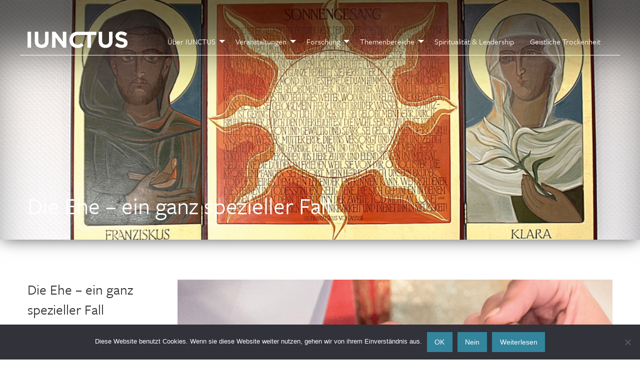

--- FILE ---
content_type: text/html; charset=UTF-8
request_url: http://www.iunctus.de/die-ehe-ein-ganz-spezieller-fall/
body_size: 40783
content:
<!doctype html>
<html class="no-js" lang="de">
<head>
    <meta charset="UTF-8">
    <meta http-equiv="x-ua-compatible" content="ie=edge">
    <meta name="viewport" content="width=device-width, initial-scale=1.0">
    <title>Die Ehe – ein ganz spezieller Fall  |  Iunctus</title>

    <meta name='robots' content='max-image-preview:large' />
<link rel='dns-prefetch' href='//maps.googleapis.com' />
<link rel="alternate" title="oEmbed (JSON)" type="application/json+oembed" href="http://www.iunctus.de/wp-json/oembed/1.0/embed?url=http%3A%2F%2Fwww.iunctus.de%2Fdie-ehe-ein-ganz-spezieller-fall%2F" />
<link rel="alternate" title="oEmbed (XML)" type="text/xml+oembed" href="http://www.iunctus.de/wp-json/oembed/1.0/embed?url=http%3A%2F%2Fwww.iunctus.de%2Fdie-ehe-ein-ganz-spezieller-fall%2F&#038;format=xml" />
<style id='wp-img-auto-sizes-contain-inline-css' type='text/css'>
img:is([sizes=auto i],[sizes^="auto," i]){contain-intrinsic-size:3000px 1500px}
/*# sourceURL=wp-img-auto-sizes-contain-inline-css */
</style>
<style id='wp-emoji-styles-inline-css' type='text/css'>

	img.wp-smiley, img.emoji {
		display: inline !important;
		border: none !important;
		box-shadow: none !important;
		height: 1em !important;
		width: 1em !important;
		margin: 0 0.07em !important;
		vertical-align: -0.1em !important;
		background: none !important;
		padding: 0 !important;
	}
/*# sourceURL=wp-emoji-styles-inline-css */
</style>
<style id='wp-block-library-inline-css' type='text/css'>
:root{--wp-block-synced-color:#7a00df;--wp-block-synced-color--rgb:122,0,223;--wp-bound-block-color:var(--wp-block-synced-color);--wp-editor-canvas-background:#ddd;--wp-admin-theme-color:#007cba;--wp-admin-theme-color--rgb:0,124,186;--wp-admin-theme-color-darker-10:#006ba1;--wp-admin-theme-color-darker-10--rgb:0,107,160.5;--wp-admin-theme-color-darker-20:#005a87;--wp-admin-theme-color-darker-20--rgb:0,90,135;--wp-admin-border-width-focus:2px}@media (min-resolution:192dpi){:root{--wp-admin-border-width-focus:1.5px}}.wp-element-button{cursor:pointer}:root .has-very-light-gray-background-color{background-color:#eee}:root .has-very-dark-gray-background-color{background-color:#313131}:root .has-very-light-gray-color{color:#eee}:root .has-very-dark-gray-color{color:#313131}:root .has-vivid-green-cyan-to-vivid-cyan-blue-gradient-background{background:linear-gradient(135deg,#00d084,#0693e3)}:root .has-purple-crush-gradient-background{background:linear-gradient(135deg,#34e2e4,#4721fb 50%,#ab1dfe)}:root .has-hazy-dawn-gradient-background{background:linear-gradient(135deg,#faaca8,#dad0ec)}:root .has-subdued-olive-gradient-background{background:linear-gradient(135deg,#fafae1,#67a671)}:root .has-atomic-cream-gradient-background{background:linear-gradient(135deg,#fdd79a,#004a59)}:root .has-nightshade-gradient-background{background:linear-gradient(135deg,#330968,#31cdcf)}:root .has-midnight-gradient-background{background:linear-gradient(135deg,#020381,#2874fc)}:root{--wp--preset--font-size--normal:16px;--wp--preset--font-size--huge:42px}.has-regular-font-size{font-size:1em}.has-larger-font-size{font-size:2.625em}.has-normal-font-size{font-size:var(--wp--preset--font-size--normal)}.has-huge-font-size{font-size:var(--wp--preset--font-size--huge)}.has-text-align-center{text-align:center}.has-text-align-left{text-align:left}.has-text-align-right{text-align:right}.has-fit-text{white-space:nowrap!important}#end-resizable-editor-section{display:none}.aligncenter{clear:both}.items-justified-left{justify-content:flex-start}.items-justified-center{justify-content:center}.items-justified-right{justify-content:flex-end}.items-justified-space-between{justify-content:space-between}.screen-reader-text{border:0;clip-path:inset(50%);height:1px;margin:-1px;overflow:hidden;padding:0;position:absolute;width:1px;word-wrap:normal!important}.screen-reader-text:focus{background-color:#ddd;clip-path:none;color:#444;display:block;font-size:1em;height:auto;left:5px;line-height:normal;padding:15px 23px 14px;text-decoration:none;top:5px;width:auto;z-index:100000}html :where(.has-border-color){border-style:solid}html :where([style*=border-top-color]){border-top-style:solid}html :where([style*=border-right-color]){border-right-style:solid}html :where([style*=border-bottom-color]){border-bottom-style:solid}html :where([style*=border-left-color]){border-left-style:solid}html :where([style*=border-width]){border-style:solid}html :where([style*=border-top-width]){border-top-style:solid}html :where([style*=border-right-width]){border-right-style:solid}html :where([style*=border-bottom-width]){border-bottom-style:solid}html :where([style*=border-left-width]){border-left-style:solid}html :where(img[class*=wp-image-]){height:auto;max-width:100%}:where(figure){margin:0 0 1em}html :where(.is-position-sticky){--wp-admin--admin-bar--position-offset:var(--wp-admin--admin-bar--height,0px)}@media screen and (max-width:600px){html :where(.is-position-sticky){--wp-admin--admin-bar--position-offset:0px}}

/*# sourceURL=wp-block-library-inline-css */
</style><style id='global-styles-inline-css' type='text/css'>
:root{--wp--preset--aspect-ratio--square: 1;--wp--preset--aspect-ratio--4-3: 4/3;--wp--preset--aspect-ratio--3-4: 3/4;--wp--preset--aspect-ratio--3-2: 3/2;--wp--preset--aspect-ratio--2-3: 2/3;--wp--preset--aspect-ratio--16-9: 16/9;--wp--preset--aspect-ratio--9-16: 9/16;--wp--preset--color--black: #000000;--wp--preset--color--cyan-bluish-gray: #abb8c3;--wp--preset--color--white: #ffffff;--wp--preset--color--pale-pink: #f78da7;--wp--preset--color--vivid-red: #cf2e2e;--wp--preset--color--luminous-vivid-orange: #ff6900;--wp--preset--color--luminous-vivid-amber: #fcb900;--wp--preset--color--light-green-cyan: #7bdcb5;--wp--preset--color--vivid-green-cyan: #00d084;--wp--preset--color--pale-cyan-blue: #8ed1fc;--wp--preset--color--vivid-cyan-blue: #0693e3;--wp--preset--color--vivid-purple: #9b51e0;--wp--preset--gradient--vivid-cyan-blue-to-vivid-purple: linear-gradient(135deg,rgb(6,147,227) 0%,rgb(155,81,224) 100%);--wp--preset--gradient--light-green-cyan-to-vivid-green-cyan: linear-gradient(135deg,rgb(122,220,180) 0%,rgb(0,208,130) 100%);--wp--preset--gradient--luminous-vivid-amber-to-luminous-vivid-orange: linear-gradient(135deg,rgb(252,185,0) 0%,rgb(255,105,0) 100%);--wp--preset--gradient--luminous-vivid-orange-to-vivid-red: linear-gradient(135deg,rgb(255,105,0) 0%,rgb(207,46,46) 100%);--wp--preset--gradient--very-light-gray-to-cyan-bluish-gray: linear-gradient(135deg,rgb(238,238,238) 0%,rgb(169,184,195) 100%);--wp--preset--gradient--cool-to-warm-spectrum: linear-gradient(135deg,rgb(74,234,220) 0%,rgb(151,120,209) 20%,rgb(207,42,186) 40%,rgb(238,44,130) 60%,rgb(251,105,98) 80%,rgb(254,248,76) 100%);--wp--preset--gradient--blush-light-purple: linear-gradient(135deg,rgb(255,206,236) 0%,rgb(152,150,240) 100%);--wp--preset--gradient--blush-bordeaux: linear-gradient(135deg,rgb(254,205,165) 0%,rgb(254,45,45) 50%,rgb(107,0,62) 100%);--wp--preset--gradient--luminous-dusk: linear-gradient(135deg,rgb(255,203,112) 0%,rgb(199,81,192) 50%,rgb(65,88,208) 100%);--wp--preset--gradient--pale-ocean: linear-gradient(135deg,rgb(255,245,203) 0%,rgb(182,227,212) 50%,rgb(51,167,181) 100%);--wp--preset--gradient--electric-grass: linear-gradient(135deg,rgb(202,248,128) 0%,rgb(113,206,126) 100%);--wp--preset--gradient--midnight: linear-gradient(135deg,rgb(2,3,129) 0%,rgb(40,116,252) 100%);--wp--preset--font-size--small: 13px;--wp--preset--font-size--medium: 20px;--wp--preset--font-size--large: 36px;--wp--preset--font-size--x-large: 42px;--wp--preset--spacing--20: 0.44rem;--wp--preset--spacing--30: 0.67rem;--wp--preset--spacing--40: 1rem;--wp--preset--spacing--50: 1.5rem;--wp--preset--spacing--60: 2.25rem;--wp--preset--spacing--70: 3.38rem;--wp--preset--spacing--80: 5.06rem;--wp--preset--shadow--natural: 6px 6px 9px rgba(0, 0, 0, 0.2);--wp--preset--shadow--deep: 12px 12px 50px rgba(0, 0, 0, 0.4);--wp--preset--shadow--sharp: 6px 6px 0px rgba(0, 0, 0, 0.2);--wp--preset--shadow--outlined: 6px 6px 0px -3px rgb(255, 255, 255), 6px 6px rgb(0, 0, 0);--wp--preset--shadow--crisp: 6px 6px 0px rgb(0, 0, 0);}:where(.is-layout-flex){gap: 0.5em;}:where(.is-layout-grid){gap: 0.5em;}body .is-layout-flex{display: flex;}.is-layout-flex{flex-wrap: wrap;align-items: center;}.is-layout-flex > :is(*, div){margin: 0;}body .is-layout-grid{display: grid;}.is-layout-grid > :is(*, div){margin: 0;}:where(.wp-block-columns.is-layout-flex){gap: 2em;}:where(.wp-block-columns.is-layout-grid){gap: 2em;}:where(.wp-block-post-template.is-layout-flex){gap: 1.25em;}:where(.wp-block-post-template.is-layout-grid){gap: 1.25em;}.has-black-color{color: var(--wp--preset--color--black) !important;}.has-cyan-bluish-gray-color{color: var(--wp--preset--color--cyan-bluish-gray) !important;}.has-white-color{color: var(--wp--preset--color--white) !important;}.has-pale-pink-color{color: var(--wp--preset--color--pale-pink) !important;}.has-vivid-red-color{color: var(--wp--preset--color--vivid-red) !important;}.has-luminous-vivid-orange-color{color: var(--wp--preset--color--luminous-vivid-orange) !important;}.has-luminous-vivid-amber-color{color: var(--wp--preset--color--luminous-vivid-amber) !important;}.has-light-green-cyan-color{color: var(--wp--preset--color--light-green-cyan) !important;}.has-vivid-green-cyan-color{color: var(--wp--preset--color--vivid-green-cyan) !important;}.has-pale-cyan-blue-color{color: var(--wp--preset--color--pale-cyan-blue) !important;}.has-vivid-cyan-blue-color{color: var(--wp--preset--color--vivid-cyan-blue) !important;}.has-vivid-purple-color{color: var(--wp--preset--color--vivid-purple) !important;}.has-black-background-color{background-color: var(--wp--preset--color--black) !important;}.has-cyan-bluish-gray-background-color{background-color: var(--wp--preset--color--cyan-bluish-gray) !important;}.has-white-background-color{background-color: var(--wp--preset--color--white) !important;}.has-pale-pink-background-color{background-color: var(--wp--preset--color--pale-pink) !important;}.has-vivid-red-background-color{background-color: var(--wp--preset--color--vivid-red) !important;}.has-luminous-vivid-orange-background-color{background-color: var(--wp--preset--color--luminous-vivid-orange) !important;}.has-luminous-vivid-amber-background-color{background-color: var(--wp--preset--color--luminous-vivid-amber) !important;}.has-light-green-cyan-background-color{background-color: var(--wp--preset--color--light-green-cyan) !important;}.has-vivid-green-cyan-background-color{background-color: var(--wp--preset--color--vivid-green-cyan) !important;}.has-pale-cyan-blue-background-color{background-color: var(--wp--preset--color--pale-cyan-blue) !important;}.has-vivid-cyan-blue-background-color{background-color: var(--wp--preset--color--vivid-cyan-blue) !important;}.has-vivid-purple-background-color{background-color: var(--wp--preset--color--vivid-purple) !important;}.has-black-border-color{border-color: var(--wp--preset--color--black) !important;}.has-cyan-bluish-gray-border-color{border-color: var(--wp--preset--color--cyan-bluish-gray) !important;}.has-white-border-color{border-color: var(--wp--preset--color--white) !important;}.has-pale-pink-border-color{border-color: var(--wp--preset--color--pale-pink) !important;}.has-vivid-red-border-color{border-color: var(--wp--preset--color--vivid-red) !important;}.has-luminous-vivid-orange-border-color{border-color: var(--wp--preset--color--luminous-vivid-orange) !important;}.has-luminous-vivid-amber-border-color{border-color: var(--wp--preset--color--luminous-vivid-amber) !important;}.has-light-green-cyan-border-color{border-color: var(--wp--preset--color--light-green-cyan) !important;}.has-vivid-green-cyan-border-color{border-color: var(--wp--preset--color--vivid-green-cyan) !important;}.has-pale-cyan-blue-border-color{border-color: var(--wp--preset--color--pale-cyan-blue) !important;}.has-vivid-cyan-blue-border-color{border-color: var(--wp--preset--color--vivid-cyan-blue) !important;}.has-vivid-purple-border-color{border-color: var(--wp--preset--color--vivid-purple) !important;}.has-vivid-cyan-blue-to-vivid-purple-gradient-background{background: var(--wp--preset--gradient--vivid-cyan-blue-to-vivid-purple) !important;}.has-light-green-cyan-to-vivid-green-cyan-gradient-background{background: var(--wp--preset--gradient--light-green-cyan-to-vivid-green-cyan) !important;}.has-luminous-vivid-amber-to-luminous-vivid-orange-gradient-background{background: var(--wp--preset--gradient--luminous-vivid-amber-to-luminous-vivid-orange) !important;}.has-luminous-vivid-orange-to-vivid-red-gradient-background{background: var(--wp--preset--gradient--luminous-vivid-orange-to-vivid-red) !important;}.has-very-light-gray-to-cyan-bluish-gray-gradient-background{background: var(--wp--preset--gradient--very-light-gray-to-cyan-bluish-gray) !important;}.has-cool-to-warm-spectrum-gradient-background{background: var(--wp--preset--gradient--cool-to-warm-spectrum) !important;}.has-blush-light-purple-gradient-background{background: var(--wp--preset--gradient--blush-light-purple) !important;}.has-blush-bordeaux-gradient-background{background: var(--wp--preset--gradient--blush-bordeaux) !important;}.has-luminous-dusk-gradient-background{background: var(--wp--preset--gradient--luminous-dusk) !important;}.has-pale-ocean-gradient-background{background: var(--wp--preset--gradient--pale-ocean) !important;}.has-electric-grass-gradient-background{background: var(--wp--preset--gradient--electric-grass) !important;}.has-midnight-gradient-background{background: var(--wp--preset--gradient--midnight) !important;}.has-small-font-size{font-size: var(--wp--preset--font-size--small) !important;}.has-medium-font-size{font-size: var(--wp--preset--font-size--medium) !important;}.has-large-font-size{font-size: var(--wp--preset--font-size--large) !important;}.has-x-large-font-size{font-size: var(--wp--preset--font-size--x-large) !important;}
/*# sourceURL=global-styles-inline-css */
</style>

<style id='classic-theme-styles-inline-css' type='text/css'>
/*! This file is auto-generated */
.wp-block-button__link{color:#fff;background-color:#32373c;border-radius:9999px;box-shadow:none;text-decoration:none;padding:calc(.667em + 2px) calc(1.333em + 2px);font-size:1.125em}.wp-block-file__button{background:#32373c;color:#fff;text-decoration:none}
/*# sourceURL=/wp-includes/css/classic-themes.min.css */
</style>
<link rel='stylesheet' id='contact-form-7-css' href='http://www.iunctus.de/wp-content/plugins/contact-form-7/includes/css/styles.css?ver=6.1.4' type='text/css' media='all' />
<link rel='stylesheet' id='cookie-notice-front-css' href='http://www.iunctus.de/wp-content/plugins/cookie-notice/css/front.min.css?ver=2.5.11' type='text/css' media='all' />
<link rel='stylesheet' id='stylesheet-foundation-css' href='http://www.iunctus.de/wp-content/themes/pth/css/foundation.css?ver=6.9' type='text/css' media='all' />
<link rel='stylesheet' id='stylesheet-fontawesome-css' href='http://www.iunctus.de/wp-content/themes/pth/font-awesome/css/font-awesome.min.css?ver=6.9' type='text/css' media='all' />
<link rel='stylesheet' id='stylesheet-slick-css' href='http://www.iunctus.de/wp-content/themes/pth/slick/slick.css?ver=6.9' type='text/css' media='all' />
<link rel='stylesheet' id='stylesheet-iunctus-app-css' href='http://www.iunctus.de/wp-content/themes/iunctus/css/app.css?ver=6.9' type='text/css' media='all' />
<link rel='stylesheet' id='stylesheet-iunctus-navigation-css' href='http://www.iunctus.de/wp-content/themes/iunctus/css/navigation.css?ver=6.9' type='text/css' media='all' />
<link rel='stylesheet' id='stylesheet-iunctus-slider-css' href='http://www.iunctus.de/wp-content/themes/iunctus/css/slider.css?ver=6.9' type='text/css' media='all' />
<link rel='stylesheet' id='stylesheet-iunctus-content-css' href='http://www.iunctus.de/wp-content/themes/iunctus/css/content.css?ver=6.9' type='text/css' media='all' />
<link rel='stylesheet' id='stylesheet-iunctus-mediaquery-css' href='http://www.iunctus.de/wp-content/themes/iunctus/css/mediaqueries.css?ver=6.9' type='text/css' media='all' />
<script type="text/javascript" id="cookie-notice-front-js-before">
/* <![CDATA[ */
var cnArgs = {"ajaxUrl":"http:\/\/www.iunctus.de\/wp-admin\/admin-ajax.php","nonce":"98661a4480","hideEffect":"fade","position":"bottom","onScroll":false,"onScrollOffset":100,"onClick":false,"cookieName":"cookie_notice_accepted","cookieTime":2592000,"cookieTimeRejected":2592000,"globalCookie":false,"redirection":false,"cache":true,"revokeCookies":false,"revokeCookiesOpt":"automatic"};

//# sourceURL=cookie-notice-front-js-before
/* ]]> */
</script>
<script type="text/javascript" src="http://www.iunctus.de/wp-content/plugins/cookie-notice/js/front.min.js?ver=2.5.11" id="cookie-notice-front-js"></script>
<script type="text/javascript" src="http://www.iunctus.de/wp-content/themes/pth/js/vendor/jquery.js?ver=3.2.1" id="jquery-js"></script>
<script type="text/javascript" src="http://www.iunctus.de/wp-content/themes/pth/js/vendor/what-input.js?ver=6.9" id="javascript-whatinput-js"></script>
<script type="text/javascript" src="http://www.iunctus.de/wp-content/themes/pth/js/vendor/foundation.js?ver=6.9" id="javascript-foundation-js"></script>
<script type="text/javascript" src="http://www.iunctus.de/wp-content/themes/pth/slick/slick.min.js?ver=6.9" id="javascript-slick-js"></script>
<script type="text/javascript" src="https://maps.googleapis.com/maps/api/js?key=AIzaSyCi5h-h0pFQfZuovqznx1dVBsx-XDFeupo&amp;ver=6.9" id="javascript-gmaps-core-js"></script>
<script type="text/javascript" src="http://www.iunctus.de/wp-content/themes/pth/js/gmaps.js?ver=6.9" id="javascript-gmaps-js"></script>
<script type="text/javascript" src="http://www.iunctus.de/wp-content/themes/iunctus/js/app.js?ver=6.9" id="javascript-iunctus-app-js"></script>
<link rel="https://api.w.org/" href="http://www.iunctus.de/wp-json/" /><link rel="alternate" title="JSON" type="application/json" href="http://www.iunctus.de/wp-json/wp/v2/posts/3532" /><link rel="EditURI" type="application/rsd+xml" title="RSD" href="http://www.iunctus.de/xmlrpc.php?rsd" />
<meta name="generator" content="WordPress 6.9" />
<link rel="canonical" href="http://www.iunctus.de/die-ehe-ein-ganz-spezieller-fall/" />
<link rel='shortlink' href='http://www.iunctus.de/?p=3532' />

    <script src="https://use.typekit.net/unx6ksi.js"></script>
    <script>try{Typekit.load({ async: true });}catch(e){}</script>

    <style>
        #headRow {
            background-image: url(http://www.iunctus.de/wp-content/uploads/2019/07/HEADER_Sonnengesang_8532_1024x418_acf_cropped.jpg);
        }
    </style>

</head>
<body>

    <header>
        <div id="headRow">
            <div id="topRow" class="grid-container grid-container-width hide-for-small-only">
                <div class="grid-x grid-padding-x">
                    <div class="large-12 text-right cell">
                                            </div>
                </div>
            </div>

            <div id="logoRow" class="grid-container grid-container-width">
                <div class="grid-x grid-padding-x">
                    <div class="medium-12 small-12 large-shrink cell logo">

                        <a title="zur Startseite" href="/">
                            <img alt="IUNCTUS Münster" src="http://www.iunctus.de/wp-content/themes/iunctus/css/img/logo-iunctus.png">
                        </a>

                    </div>
                    <div class="medium-12 small-12 large-auto text-right cell">

                        <nav class="navigation align-right" style="display: none;">
                            <div class="title-bar" data-responsive-toggle="mainNav" data-hide-for="medium">
                                <div class="menu-nav" data-toggle="mainNav"></div>
                            </div>
                            <div class="top-bar" id="mainNav">

                                <ul id="menu-haupt-menue" class="horizontal medium-horizontal menu" data-responsive-menu="accordion medium-dropdown"><li id="menu-item-257" class="menu-item menu-item-type-post_type menu-item-object-page menu-item-has-children menu-item-257"><a href="http://www.iunctus.de/iunctus/">Über IUNCTUS</a>
<ul class="vertical menu ">
	<li id="menu-item-258" class="menu-item menu-item-type-post_type menu-item-object-page menu-item-258"><a href="http://www.iunctus.de/iunctus/wir-ueber-uns/">Wir über uns</a></li>
	<li id="menu-item-324" class="menu-item menu-item-type-post_type menu-item-object-page menu-item-324"><a href="http://www.iunctus.de/personen/">Personen</a></li>
	<li id="menu-item-110" class="menu-item menu-item-type-post_type menu-item-object-page menu-item-has-children menu-item-110"><a href="http://www.iunctus.de/chronik/">Chronik</a>
	<ul class="vertical menu ">
		<li id="menu-item-416" class="menu-item menu-item-type-post_type menu-item-object-page menu-item-416"><a href="http://www.iunctus.de/berichte/">Berichte</a></li>
		<li id="menu-item-335" class="menu-item menu-item-type-post_type menu-item-object-page menu-item-335"><a href="http://www.iunctus.de/chronik/veranstaltungen/">Veranstaltungen</a></li>
	</ul>
</li>
</ul>
</li>
<li id="menu-item-284" class="menu-item menu-item-type-post_type menu-item-object-page menu-item-has-children menu-item-284"><a href="http://www.iunctus.de/fort-weiterbildung/">Veranstaltungen</a>
<ul class="vertical menu ">
	<li id="menu-item-285" class="menu-item menu-item-type-post_type menu-item-object-page menu-item-285"><a href="http://www.iunctus.de/fort-weiterbildung/workshops/">Workshops</a></li>
	<li id="menu-item-286" class="menu-item menu-item-type-post_type menu-item-object-page menu-item-has-children menu-item-286"><a href="http://www.iunctus.de/fort-weiterbildung/programme/">Kurse</a>
	<ul class="vertical menu ">
		<li id="menu-item-2754" class="menu-item menu-item-type-post_type menu-item-object-page menu-item-2754"><a href="http://www.iunctus.de/fort-weiterbildung/programme/spiritualitaet/">Spiritualität  –  Theologie und Praxis</a></li>
		<li id="menu-item-2724" class="menu-item menu-item-type-post_type menu-item-object-page menu-item-2724"><a href="http://www.iunctus.de/fort-weiterbildung/programme/theologia-curae/">Theologia curae – Zertifikatskurs Angewandte Theologie der Spiritualität</a></li>
		<li id="menu-item-4428" class="menu-item menu-item-type-post_type menu-item-object-page menu-item-4428"><a href="http://www.iunctus.de/fort-weiterbildung/programme/exercitium/">Exercitium &#8211; Ausbildungskurs für Geistliche Begleitung</a></li>
	</ul>
</li>
	<li id="menu-item-287" class="menu-item menu-item-type-post_type menu-item-object-page menu-item-287"><a href="http://www.iunctus.de/fort-weiterbildung/inhouse/">In-House</a></li>
</ul>
</li>
<li id="menu-item-269" class="menu-item menu-item-type-post_type menu-item-object-page menu-item-has-children menu-item-269"><a href="http://www.iunctus.de/forschung/">Forschung</a>
<ul class="vertical menu ">
	<li id="menu-item-706" class="menu-item menu-item-type-post_type menu-item-object-page menu-item-706"><a href="http://www.iunctus.de/forschung/projekte/">Projekte</a></li>
	<li id="menu-item-707" class="menu-item menu-item-type-post_type menu-item-object-page menu-item-707"><a href="http://www.iunctus.de/forschung/publikationen/">Publikationen</a></li>
</ul>
</li>
<li id="menu-item-260" class="menu-item menu-item-type-post_type menu-item-object-page menu-item-has-children menu-item-260"><a href="http://www.iunctus.de/themenbereiche/">Themenbereiche</a>
<ul class="vertical menu ">
	<li id="menu-item-262" class="menu-item menu-item-type-post_type menu-item-object-page menu-item-262"><a href="http://www.iunctus.de/franziskanische-spiritualitaet/">Franziskanische Spiritualität</a></li>
	<li id="menu-item-702" class="menu-item menu-item-type-post_type menu-item-object-page menu-item-702"><a href="http://www.iunctus.de/christliche-spiritualitaet/">Geschichte und Theologie der Spiritualität</a></li>
	<li id="menu-item-263" class="menu-item menu-item-type-post_type menu-item-object-page menu-item-263"><a href="http://www.iunctus.de/gesundheit-und-spiritualitaet/">Gesundheit und Spiritualität</a></li>
	<li id="menu-item-705" class="menu-item menu-item-type-post_type menu-item-object-page menu-item-705"><a href="http://www.iunctus.de/management-fuehrung-spiritualitaet/">Management, Führung und Spiritualität</a></li>
	<li id="menu-item-703" class="menu-item menu-item-type-post_type menu-item-object-page menu-item-703"><a href="http://www.iunctus.de/oekologie-und-spiritualitaet/">Ökologie und Spiritualität</a></li>
	<li id="menu-item-704" class="menu-item menu-item-type-post_type menu-item-object-page menu-item-704"><a href="http://www.iunctus.de/religionen-und-spiritualitaet/">Religion(en) und Spiritualität</a></li>
	<li id="menu-item-701" class="menu-item menu-item-type-post_type menu-item-object-page menu-item-701"><a href="http://www.iunctus.de/zeitdiagnostik-und-spiritualitaet/">Zeitdiagnostik und Spiritualität</a></li>
</ul>
</li>
<li id="menu-item-1626" class="menu-item menu-item-type-post_type menu-item-object-page menu-item-1626"><a href="http://www.iunctus.de/spiritualitaet-leadership/">Spiritualität &#038; Leadership</a></li>
<li id="menu-item-2733" class="menu-item menu-item-type-post_type menu-item-object-page menu-item-2733"><a href="http://www.iunctus.de/geistliche-trockenheit/">Geistliche Trockenheit</a></li>
</ul>
                            </div>
                        </nav>

                    </div>
                </div>
            </div>

            
                                                <div class="headerText">
                    <div class="grid-container">
                        <div class="grid-x grid-padding-x">
                            <div class="medium-12 cell">
                                Die Ehe – ein ganz spezieller Fall                            </div>
                        </div>
                    </div>
                </div>
                            
        </div>

    </header>

    <main>
                
        <div id="mainRow" class="grid-container">
            <div class="grid-x">
                <div class="large-12 cell">
                    <div class="content">

                        
                        
                            <div class="grid-x grid-margin-x cntContainer1">
                                <div class="medium-12 large-3 hd cell">
                                    <h2>Die Ehe – ein ganz spezieller Fall</h2>
                                    <div class="brdrHead"></div>
                                </div>
                                <div class="medium-12 large-9 cell">

                                    <p>
                                                                                <img src="http://www.iunctus.de/wp-content/uploads/2019/07/Ehe_Flyer-Foto_Erfurt_840x420_acf_cropped.png" title="Die Ehe – ein ganz spezieller Fall" alt="Die Ehe – ein ganz spezieller Fall" style="width: 100%;">
                                    </p>

                                    <p><strong>Die Ehe – ein ganz spezieller Fall</strong><br />
Prof. Winter spricht auf Tagung zu theologischen Perspektiven und aktuellen Fragen zur Sakramentalität der Ehe</p>
<p>Die Ehe zwischen Christen ist nach katholischer Lesart ein Sakrament.<br />
Soweit, so gut. Doch zu beschreiben, worin das theologische Spezifikum dieser Verbindung zweier Menschen liegt, fällt schwer: zum einen, weil Theologie, Liturgie und Recht der Ehe(-schließung) durchaus verschiedene, ungleichzeitige und teilweise inkompatible Entwicklungen genommen haben.</p>
<p>Zum anderen wächst die Vielfalt gelebter Beziehungswirklichkeiten in unserem sozio-kulturellen Kontext immer mehr an.<br />
Auch vor diesem Hintergrund wird die Sakramentalität der Ehe meist anlässlich von Konflikten thematisiert: Man debattiert über gescheiterte Ehen und mögliche kirchen- und arbeitsrechtliche Konsequenzen, über das Verhältnis von ziviler und sakramentaler Eheschließung, über die Herausforderung der Ehetheologie durch die Einführung der Zivilehe für homosexuelle Paare und Vieles mehr. Angesichts dessen braucht es neue theologische Perspektiven, denn: Es reicht sicherlich nicht mehr aus, einfach die Sakramentalität der Ehe mit ihrer Unauflöslichkeit gleichzusetzen, oder althergebrachte sakramententheologische Standardantworten aus der Theologiegeschichte zu bemühen.</p>
<p>Ein Studientag am 02. Juli hat sich deshalb an der Universität Erfurt der interdisziplinären Vergewisserung einer Theologie der Ehe gewidmet, die liturgisch, dogmatisch, seelsorglich und kirchenrechtlich tragfähig ist. Er hat im Anschluss an den Festakt zum 40jährigen Jubiläum des Interdiözesanen Offizialats für das Gebiet der ostdeutschen Bundesländer im Bildungshaus St. Ursula stattgefunden. Zahlreiche Studierende, Fachvertreter/innen und Praktiker/innen sowie Interessierte aus Theologie, Pastoral, Familien- und Eheberatung, Ordinariaten und Offizialaten haben teilgenommen.</p>
<p><a href="http://www.iunctus.de/dozenten/winter/">Prof. Stephan Winter</a> (Professur für Liturgiewissenschaft an der PTH/Leitung Themenbereich „Zeitdiagnostik&#8220; bei IUNCTUS) hat einen der Hauptvorträge zum Thema „Wie viel Segen darf&#8217;s denn sein? Liturgietheologische Überlegungen zur rituellen Begleitung von Paarbeziehungen&#8220; beigesteuert.  Als Referent (inn)en wirkten außerdem mit: Julia Knop (EF), Gabriele Zieroff (R), Stephan Winter (OS/MS), Michael Seewald (MS), Hans-Joachim Sander (Salzburg), Tobias Gremler (EF), Myriam Wijlens (EF).</p>
<p>Den Flyer zur Veranstaltung können Sie <a href="http://www.iunctus.de/wp-content/uploads/2019/07/Flyer_Die_Ehe_2018_DINlang_DRUCK.pdf" target="_blank" rel="noopener">hier</a> ansehen.</p>

                                    <div class="grid-x">
                                        <div class="large-6 infoSpc col-left cell">
                                            <span class="fa-calendar">03. Juli 2019</span>
                                        </div>

                                        <div class="large-6 infoSpc col-left cell text-right">
                                                                                            <span class="fa-person">Stephan Winter</span>
                                                                                    </div>

                                    </div>
                                </div>
                            </div>

                        
                                                

                    </div>
                </div>
            </div>
        </div>

    </main>

    <footer>
        <div id="footRow">
            <div class="grid-container">

                <div class="grid-x grid-padding-x footNav">
                    <div class="large-12 text-center cell">
                                            </div>
                </div>

                <hr>

                <div class="grid-x grid-padding-x align-middle footCopy">
                    <div class="medium-4 text-center medium-text-left small-order-3 medium-order-1 cell">
                        <div class="box">
                            &copy; 2026                            <span class="bold white">IUNCTUS Münster</span>
                        </div>
                    </div>
                    <div class="medium-2 small-order-1 medium-order-2 text-center cell">
                        <a title="zur Startseite" href="/">
                            <img alt="IUNCTUS Münster" src="http://www.iunctus.de/wp-content/themes/iunctus/css/img/logo-iunctus-inverse.png">
                        </a>
                    </div>
                    <div class="medium-2 small-order-1 medium-order-2 text-center cell footerlogos">
                        <a href="http://www.pth-muenster.de" target="_blank">
                            <img alt="PTH Münster" src="http://www.iunctus.de/wp-content/themes/iunctus/css/img/logo-pth-inverse.png">
                        </a>
                        <a href="http://kapuziner.de/" target="_blank" style="margin-left: 15px;">
                            <img alt="Kapuziner" src="http://www.iunctus.de/wp-content/themes/iunctus/css/img/logo-kapuziner-inverse.png">
                        </a>
                    </div>
                    <div class="medium-4 text-center medium-text-right small-order-2 medium-order-3 cell">
                        <div class="box">
                            <div class="menu-kleines-footer-menue-container"><ul id="menu-kleines-footer-menue" class="list"><li id="menu-item-7" class="menu-item menu-item-type-custom menu-item-object-custom menu-item-7"><a href="http://www.iunctus.de/kontakt/">Kontakt</a></li>
<li id="menu-item-8" class="menu-item menu-item-type-custom menu-item-object-custom menu-item-8"><a href="http://www.iunctus.de/impressum/">Impressum</a></li>
<li id="menu-item-1836" class="menu-item menu-item-type-post_type menu-item-object-page menu-item-privacy-policy menu-item-1836"><a rel="privacy-policy" href="http://www.iunctus.de/datenschutzerklaerung/">Datenschutzerklärung</a></li>
</ul></div>                        </div>
                    </div>
                    <div class="medium-12 text-right made small-order-4 medium-order-4 text-center cell show-for-small-only">
                        made by <a class="bold" href="http://www.landadesigner.de">landadesigner.de</a>
                    </div>
                </div>

            </div>
        </div>
    </footer>

    <script type="speculationrules">
{"prefetch":[{"source":"document","where":{"and":[{"href_matches":"/*"},{"not":{"href_matches":["/wp-*.php","/wp-admin/*","/wp-content/uploads/*","/wp-content/*","/wp-content/plugins/*","/wp-content/themes/iunctus/*","/wp-content/themes/pth/*","/*\\?(.+)"]}},{"not":{"selector_matches":"a[rel~=\"nofollow\"]"}},{"not":{"selector_matches":".no-prefetch, .no-prefetch a"}}]},"eagerness":"conservative"}]}
</script>
<script type="text/javascript" src="http://www.iunctus.de/wp-includes/js/dist/hooks.min.js?ver=dd5603f07f9220ed27f1" id="wp-hooks-js"></script>
<script type="text/javascript" src="http://www.iunctus.de/wp-includes/js/dist/i18n.min.js?ver=c26c3dc7bed366793375" id="wp-i18n-js"></script>
<script type="text/javascript" id="wp-i18n-js-after">
/* <![CDATA[ */
wp.i18n.setLocaleData( { 'text direction\u0004ltr': [ 'ltr' ] } );
//# sourceURL=wp-i18n-js-after
/* ]]> */
</script>
<script type="text/javascript" src="http://www.iunctus.de/wp-content/plugins/contact-form-7/includes/swv/js/index.js?ver=6.1.4" id="swv-js"></script>
<script type="text/javascript" id="contact-form-7-js-translations">
/* <![CDATA[ */
( function( domain, translations ) {
	var localeData = translations.locale_data[ domain ] || translations.locale_data.messages;
	localeData[""].domain = domain;
	wp.i18n.setLocaleData( localeData, domain );
} )( "contact-form-7", {"translation-revision-date":"2025-10-26 03:28:49+0000","generator":"GlotPress\/4.0.3","domain":"messages","locale_data":{"messages":{"":{"domain":"messages","plural-forms":"nplurals=2; plural=n != 1;","lang":"de"},"This contact form is placed in the wrong place.":["Dieses Kontaktformular wurde an der falschen Stelle platziert."],"Error:":["Fehler:"]}},"comment":{"reference":"includes\/js\/index.js"}} );
//# sourceURL=contact-form-7-js-translations
/* ]]> */
</script>
<script type="text/javascript" id="contact-form-7-js-before">
/* <![CDATA[ */
var wpcf7 = {
    "api": {
        "root": "http:\/\/www.iunctus.de\/wp-json\/",
        "namespace": "contact-form-7\/v1"
    },
    "cached": 1
};
//# sourceURL=contact-form-7-js-before
/* ]]> */
</script>
<script type="text/javascript" src="http://www.iunctus.de/wp-content/plugins/contact-form-7/includes/js/index.js?ver=6.1.4" id="contact-form-7-js"></script>
<script id="wp-emoji-settings" type="application/json">
{"baseUrl":"https://s.w.org/images/core/emoji/17.0.2/72x72/","ext":".png","svgUrl":"https://s.w.org/images/core/emoji/17.0.2/svg/","svgExt":".svg","source":{"concatemoji":"http://www.iunctus.de/wp-includes/js/wp-emoji-release.min.js?ver=6.9"}}
</script>
<script type="module">
/* <![CDATA[ */
/*! This file is auto-generated */
const a=JSON.parse(document.getElementById("wp-emoji-settings").textContent),o=(window._wpemojiSettings=a,"wpEmojiSettingsSupports"),s=["flag","emoji"];function i(e){try{var t={supportTests:e,timestamp:(new Date).valueOf()};sessionStorage.setItem(o,JSON.stringify(t))}catch(e){}}function c(e,t,n){e.clearRect(0,0,e.canvas.width,e.canvas.height),e.fillText(t,0,0);t=new Uint32Array(e.getImageData(0,0,e.canvas.width,e.canvas.height).data);e.clearRect(0,0,e.canvas.width,e.canvas.height),e.fillText(n,0,0);const a=new Uint32Array(e.getImageData(0,0,e.canvas.width,e.canvas.height).data);return t.every((e,t)=>e===a[t])}function p(e,t){e.clearRect(0,0,e.canvas.width,e.canvas.height),e.fillText(t,0,0);var n=e.getImageData(16,16,1,1);for(let e=0;e<n.data.length;e++)if(0!==n.data[e])return!1;return!0}function u(e,t,n,a){switch(t){case"flag":return n(e,"\ud83c\udff3\ufe0f\u200d\u26a7\ufe0f","\ud83c\udff3\ufe0f\u200b\u26a7\ufe0f")?!1:!n(e,"\ud83c\udde8\ud83c\uddf6","\ud83c\udde8\u200b\ud83c\uddf6")&&!n(e,"\ud83c\udff4\udb40\udc67\udb40\udc62\udb40\udc65\udb40\udc6e\udb40\udc67\udb40\udc7f","\ud83c\udff4\u200b\udb40\udc67\u200b\udb40\udc62\u200b\udb40\udc65\u200b\udb40\udc6e\u200b\udb40\udc67\u200b\udb40\udc7f");case"emoji":return!a(e,"\ud83e\u1fac8")}return!1}function f(e,t,n,a){let r;const o=(r="undefined"!=typeof WorkerGlobalScope&&self instanceof WorkerGlobalScope?new OffscreenCanvas(300,150):document.createElement("canvas")).getContext("2d",{willReadFrequently:!0}),s=(o.textBaseline="top",o.font="600 32px Arial",{});return e.forEach(e=>{s[e]=t(o,e,n,a)}),s}function r(e){var t=document.createElement("script");t.src=e,t.defer=!0,document.head.appendChild(t)}a.supports={everything:!0,everythingExceptFlag:!0},new Promise(t=>{let n=function(){try{var e=JSON.parse(sessionStorage.getItem(o));if("object"==typeof e&&"number"==typeof e.timestamp&&(new Date).valueOf()<e.timestamp+604800&&"object"==typeof e.supportTests)return e.supportTests}catch(e){}return null}();if(!n){if("undefined"!=typeof Worker&&"undefined"!=typeof OffscreenCanvas&&"undefined"!=typeof URL&&URL.createObjectURL&&"undefined"!=typeof Blob)try{var e="postMessage("+f.toString()+"("+[JSON.stringify(s),u.toString(),c.toString(),p.toString()].join(",")+"));",a=new Blob([e],{type:"text/javascript"});const r=new Worker(URL.createObjectURL(a),{name:"wpTestEmojiSupports"});return void(r.onmessage=e=>{i(n=e.data),r.terminate(),t(n)})}catch(e){}i(n=f(s,u,c,p))}t(n)}).then(e=>{for(const n in e)a.supports[n]=e[n],a.supports.everything=a.supports.everything&&a.supports[n],"flag"!==n&&(a.supports.everythingExceptFlag=a.supports.everythingExceptFlag&&a.supports[n]);var t;a.supports.everythingExceptFlag=a.supports.everythingExceptFlag&&!a.supports.flag,a.supports.everything||((t=a.source||{}).concatemoji?r(t.concatemoji):t.wpemoji&&t.twemoji&&(r(t.twemoji),r(t.wpemoji)))});
//# sourceURL=http://www.iunctus.de/wp-includes/js/wp-emoji-loader.min.js
/* ]]> */
</script>

		<!-- Cookie Notice plugin v2.5.11 by Hu-manity.co https://hu-manity.co/ -->
		<div id="cookie-notice" role="dialog" class="cookie-notice-hidden cookie-revoke-hidden cn-position-bottom" aria-label="Cookie Notice" style="background-color: rgba(50,50,58,1);"><div class="cookie-notice-container" style="color: #fff"><span id="cn-notice-text" class="cn-text-container">Diese Website benutzt Cookies. Wenn sie diese Website weiter nutzen, gehen wir von ihrem Einverständnis aus.</span><span id="cn-notice-buttons" class="cn-buttons-container"><button id="cn-accept-cookie" data-cookie-set="accept" class="cn-set-cookie cn-button cn-button-custom button" aria-label="OK">OK</button><button id="cn-refuse-cookie" data-cookie-set="refuse" class="cn-set-cookie cn-button cn-button-custom button" aria-label="Nein">Nein</button><button data-link-url="http://www.iunctus.de/datenschutzerklaerung/" data-link-target="_blank" id="cn-more-info" class="cn-more-info cn-button cn-button-custom button" aria-label="Weiterlesen">Weiterlesen</button></span><button type="button" id="cn-close-notice" data-cookie-set="accept" class="cn-close-icon" aria-label="Nein"></button></div>
			
		</div>
		<!-- / Cookie Notice plugin --></body>
</html>

--- FILE ---
content_type: text/css
request_url: http://www.iunctus.de/wp-content/themes/iunctus/css/app.css?ver=6.9
body_size: 23530
content:
/*----- STYLES BEGIN -----*/

/*  Color:
        blue, light: #2579B5    rgb(50, 133, 156);
        blue:        #494F70    rgb(73, 79, 112);
        blue, dark:  #1B234C    rgb(27, 35, 76);            -> #32859C     rgb(50, 133, 156);
        red:         #6F3219    rgb(111, 50, 25);
        grey:        #7B7795    rgb(123, 119, 149);
        grey, light: #A8AAB4    rgb(168, 170, 180);
        white:       #FFFFFF    rgb(255, 255, 255);
        black:       #060606    rgb(52, 52, 52);
*/

/* --- font --- */

body {
    font-family: freight-sans-pro, sans-serif;
    font-style: normal;
    font-weight: 300;
    color: rgb(52, 52, 52);
    background-color: rgb(255, 255, 255);
    overflow-y: scroll;
    overflow-x: hidden;
}

a,
a:visited {
    color: rgb(50, 133, 156);
}

a:active,
a:focus,
a:hover {
    color: rgb(50, 133, 156);
}

h1, .h1, h2, .h2, h3, .h3, h4, .h4, h5, .h5, h6, .h6 {
    font-family: freight-sans-pro, sans-serif;
    font-style: normal;
    font-weight: 300;
}

h1 { font-size: 2.2rem; margin-bottom: 1.4rem; }
h2 { font-size: 1.8rem; margin-bottom: 1.0rem; }
h3 { font-size: 1.6rem; margin-bottom: 0.8rem; font-weight: bold; }
h4 { font-size: 1.4rem; font-weight: bold; }
h5 { font-size: 1.25rem; }
h6 { font-size: 1.125rem; }

h4.normal { font-weight: normal; }
h4.bold { font-weight: bold; }
h4.italic { font-weight: normal; font-style: italic; }

.bold,
p.bold {
    font-weight: 600;
}

.big,
p.big {
    font-size: 1.25rem;
}

.button {
    background-color: rgb(50, 133, 156);
    margin: 6px 0 5px 0;
}

.button:hover {
    background-color: rgb(50, 133, 156);
}

hr {
    border-bottom: 1px solid rgb(52, 52, 52);
    margin: 1.25rem auto 0.85rem auto;
}

ul.list
{
    margin: 0;
    padding: 0;
    list-style-type: none;
}

    ul.list li { display: inline; padding-left: 0; padding-right: 1.25rem; }

    .text-left ul.list li { padding-left: 0 !important; padding-right: 1.25rem !important; }
    .text-center ul.list li { padding-left: 0.625rem !important; padding-right: 0.625rem !important; }
    .text-right ul.list li { padding-left: 1.25rem !important; padding-right: 0 !important; }

/* --- #headRow --- */

#headRow {
    margin: 0;
    position: relative;
    background-repeat: no-repeat;
    background-position: center center;
    -webkit-background-size: cover;
    -moz-background-size: cover;
    -o-background-size: cover;
    background-size: cover;
    height: 20rem;
    z-index: 99;
    box-shadow:          inset 0px 130px 85px -27px rgba(0,0,0,0.6),0px 0px 32px -4px rgba(51,51,51,1);
    -webkit-box-shadow:  inset 0px 130px 85px -27px rgba(0,0,0,0.6),0px 0px 32px -4px rgba(51,51,51,1);
    -moz-box-shadow:     inset 0px 130px 85px -27px rgba(0,0,0,0.6),0px 0px 32px -4px rgba(51,51,51,1);
    -o-box-shadow:       inset 0px 130px 85px -27px rgba(0,0,0,0.6),0px 0px 32px -4px rgba(51,51,51,1);
}

#headRow.landing {
    height: 30rem;
}

.headerText {
    position: absolute;
    bottom: 2rem;
    width: 100%;
    font-size: 3rem;
    color: #FFFFFF;
    z-index: 90;
}

.headerBox {
    position: absolute;
    bottom: -5rem;
    width: 100%;
}

    .headerBox .box {
        background-color: #FFFFFF;
        padding: 2rem;
        position: absolute;
        bottom: 2rem;
        width: 95%;
        color: rgb(50, 133, 156);
        box-shadow: -5px 5px 9px -6px rgba(0,0,0,0.75);
    }


/* min-width 640px, medium screens */
@media only screen and (min-width: 40em) {

    #headRow {
        height: 30rem;
    }
    #headRow.landing {
        position: relative;
        height: 50rem;
    }

    .headerBox {
        position: absolute;
        bottom: 2rem;
    }

    .headerBox .box {
        width: 50%;
        position: absolute;
    }

}

/* min-width 640px, medium screens */
@media only screen and (min-width: 64em) {

    .headerBox {
        position: absolute;
    }

    .headerBox .box {
        width: 30%;
        position: absolute;
    }

}

/* --- #topRow --- */

#topRow {
    margin: 0;
}

    #topRow a,
    #topRow a:visited {
        color: rgb(6, 6, 6);
    }

    #topRow a:active,
    #topRow a:focus,
    #topRow a:hover {
        color: rgb(50, 133, 156);
    }

/* --- #logoRow --- */

#logoRow {
    padding-top: 0rem;
    margin-top: 0rem;
    margin-bottom: 0rem;
    border-bottom: 1px solid #FFFFFF;
}

    #logoRow .logo img {
        padding-top: 1.5rem;
        padding-left: 1.5rem;
    }

    /* min-width 640px, medium screens */
    @media only screen and (min-width: 40em) {

        #logoRow {
            padding-top: 2rem;
        }

        #logoRow .logo img {
            padding-top: 1.95rem;
            padding-left: 0;
        }

    }

    #logoRow .searchRow {
        padding-top: 2rem;
    }

    #logoRow .searchRow a .fa {
        font-size: 2rem;
    }

    #logoRow .searchRow a,
    #logoRow .searchRow a:visited {
        color: rgb(6, 6, 6);
    }

    #logoRow .searchRow a:active,
    #logoRow .searchRow a:focus,
    #logoRow .searchRow a:hover {
        color: rgb(50, 133, 156);
    }

    /* --- Search --- */
    .layer1 {
        float: right;
        width: 30px;
        margin-left: 2rem;
    }

        .layer1 #searchBox {
            margin-left: -19.5rem;
            width: 350px;
        }

        .layer1:hover #searchBox {
            visibility: visible;
            opacity: 1;
            position: absolute;
            /* transition: visibility 0.3s, opacity 0.1s linear; */
        }

        .layer1 #searchBox .fa {
            float: left;
            line-height: 2rem;
            font-size: 1.3rem;
            margin: 0 0.5rem 0 1.2rem;
        }

        .layer1 #searchBox input[type="text"].field {
            width: 230px;
            float: left;
            height: 2rem;
            margin: 0.1rem 0 0 0;
        }

        .layer1 #searchBox input[type="text"].field::placeholder  {
            color: #A1A3AE;
        }

    /* --- Marker --- */
    .layer2 {
        float: right;
        width: 30px;
    }

        .layer2 #markerBox {
            margin-left: -11.5rem;
            width: 220px;
        }

        .layer2:hover #markerBox {
            visibility: visible;
            opacity: 1;
            position: absolute;
            /* transition: visibility 0.3s, opacity 0.1s linear; */
        }

        .layer2 #markerBox .fa {
            float: left;
            line-height: 2rem;
            font-size: 1.5rem;
            margin: 0 0.5rem 0 1.2rem;
        }

        .layer2 #markerBox input[type="text"].field {
            width: 150px;
            float: left;
            height: 2rem;
            margin: 0.1rem 0 0 0;
        }

        .layer2 #markerBox input[type="text"].field::placeholder  {
            color: #A1A3AE;
        }

    input[type="text"].field {
        padding: 0.3rem 0.4rem;
        border: 0;
        background-color: #F6F6F6;
    }

    .searchButton {
        float: left;
        height: 2rem;
    }

    .greyBox {
        background-color: #F6F6F6;
        padding: 2px;
        /* transition: visibility 0.3s, opacity 0.1s linear; */
        visibility: hidden;
        opacity: 0;
        position: relative;
        margin-top: -2.4375rem;
        height: 2.4375rem;
        border-top-right-radius: 1.5rem;
        border-bottom-right-radius: 1.5rem;
        border-bottom-left-radius: 1.5rem;
        border-top-left-radius: 1.5rem;
        -moz-border-radius-topright: 1.5rem;
        -moz-border-radius-bottomright: 1.5rem;
        -moz-border-radius-bottomleft: 1.5rem;
        -moz-border-radius-topleft: 1.5rem;
        -webkit-border-top-right-radius: 1.5rem;
        -webkit-border-bottom-right-radius: 1.5rem;
        -webkit-border-bottom-left-radius: 1.5rem;
        -webkit-border-top-left-radius: 1.5rem;
    }

/* --- .section --- */

.grid-container-width {
    /* max-width: 72rem; */
}

.section {
    margin-top: 0;
}

.section.fullwidth > .grid-container {
    max-width: 100%;
}

/* --- #headImg --- */

#headImg {
    position: relative;
}

    #headImg img {
        position: relative;
        top: 0;
    }

    #headImg .headImgText {
        position: absolute;
        bottom: 2.5rem;
        left: 1rem;
        width: 90%;
        font-size: 3.5rem;
        line-height: 1.3;
        color: rgb(255, 255, 255);
    }


/* --- #breadcrumb --- */

#breadcrumb {
    background-color: rgb(50, 133, 156);
}

    .brdcrmb {
        padding: 0.75rem 0;
        color: #FFFFFF;
    }

        .brdcrmb .list a,
        .brdcrmb .list .list-text {
            position: relative;
            padding: 1rem 0.25rem;
            font-size: 1.0rem;
            color: #FFFFFF;
        }

        .brdcrmb .list a:hover {
            color: rgb(52, 52, 52);
        }

        .brdcrmb .list a:after {
            position: absolute;
            margin-right: -1.25rem;
            padding: 0.85rem 0;
            right: 0.25em;
            top: 0;
            content: '\0020\f101';
            font-family: FontAwesome;
            font-size: inherit;
            line-height: inherit;
        }

        .brdcrmb .list .list-text {
            font-weight: 400;
        }

/* --- #mainRow --- */

#mainRow {
    margin-top: 2rem;
    margin-bottom: 4rem;
}

    hr {
        border-bottom: 1px solid rgb(52, 52, 52);
        margin: 1rem auto 1rem auto;
    }

    #mainRow a:active,
    #mainRow a:focus,
    #mainRow a:hover {
        color: rgb(52, 52, 52);
    }

    #mainRow .topDiv {
        position: relative;
        background-color: rgb(50, 133, 156);
        top: -3.5rem;
        color: rgb(255, 255, 255);
    }

        #mainRow .topDiv h4 {
            color: rgb(255, 255, 255);
        }

        #mainRow .topDiv p {
            color: rgb(255, 255, 255);
        }

        #mainRow .topDiv .col-left {
            padding: 2rem 0 1rem 1rem;
            position: relative;
            background-color: rgb(50, 133, 156);
            font-size: 1.1rem;
        }

        #mainRow .topDiv .col-right {
            position: relative;
            background-color: rgb(50, 133, 156);
            top: -1.5rem;
            padding-top: 7rem;
        }

        .whiteButton {
            color: rgb(50, 133, 156);
            background-color: #FFFFFF;
            padding: 0.8rem 1.2rem;
            position: relative;
            height: 2.4375rem;
            border-top-right-radius: 1.5rem;
            border-bottom-right-radius: 1.5rem;
            border-bottom-left-radius: 1.5rem;
            border-top-left-radius: 1.5rem;
            -moz-border-radius-topright: 1.5rem;
            -moz-border-radius-bottomright: 1.5rem;
            -moz-border-radius-bottomleft: 1.5rem;
            -moz-border-radius-topleft: 1.5rem;
            -webkit-border-top-right-radius: 1.5rem;
            -webkit-border-bottom-right-radius: 1.5rem;
            -webkit-border-bottom-left-radius: 1.5rem;
            -webkit-border-top-left-radius: 1.5rem;
        }

        a.whiteButton,
        a.whiteButton:visited {
            color: rgb(50, 133, 156);
            font-weight: normal;
        }

        a.whiteButton:active,
        a.whiteButton:focus,
        a.whiteButton:hover {
            color: rgb(52, 52, 52);
        }

        /* --- .topDiv.drkBlue --- */
        #mainRow .topDiv.drkBlue {
            background-color: rgb(50, 133, 156);
        }

        #mainRow .topDiv.drkBlue .col-left {
            background-color: rgb(50, 133, 156);
        }

        #mainRow .topDiv.drkBlue .col-right {
            background-color: rgb(50, 133, 156);
            padding-right: 1rem;
            padding-left: 1rem;
        }

        #mainRow .topDiv.drkBlue .whiteButton {
            color: rgb(50, 133, 156);
        }

        #mainRow .topDiv.drkBlue a.whiteButton,
        #mainRow .topDiv.drkBlue a.whiteButton:visited {
            color: rgb(50, 133, 156);
        }

        #mainRow .topDiv.drkBlue a.whiteButton:active,
        #mainRow .topDiv.drkBlue a.whiteButton:focus,
        #mainRow .topDiv.drkBlue a.whiteButton:hover {
            color: rgb(50, 133, 156) !important;
        }

        /* --- .topDiv.white --- */
        #mainRow .topDiv.white {
            background-color: rgb(255, 255, 255);
            color: rgb(50, 133, 156);
        }

        #mainRow .topDiv.white h4 {
            color: rgb(50, 133, 156);
        }

        #mainRow .topDiv.white p {
            color: rgb(50, 133, 156);
        }

        #mainRow .topDiv.white .col-left {
            background-color: rgb(255, 255, 255);
        }

        #mainRow .topDiv.white .col-right {
            background-color: rgb(255, 255, 255);
        }

        #mainRow .topDiv.white .whiteButton {
            color: rgb(255, 255, 255);
            background-color: rgb(50, 133, 156);
        }

        #mainRow .topDiv.white a.whiteButton,
        #mainRow .topDiv.white a.whiteButton:visited {
            color: rgb(255, 255, 255);
        }

        #mainRow .topDiv.white a.whiteButton:active,
        #mainRow .topDiv.white a.whiteButton:focus,
        #mainRow .topDiv.white a.whiteButton:hover {
            color: rgb(50, 133, 156) !important;
        }


    #mainRow .headLine {

    }

        #mainRow .headLine a,
        #mainRow .headLine a:visited {
            color: rgb(52, 52, 52);
        }

        #mainRow .headLine a:active,
        #mainRow .headLine a:focus,
        #mainRow .headLine a:hover {
            color: rgb(50, 133, 156) !important;
        }

        #mainRow .headLine h2 {
            margin-top: 1rem;
            margin-bottom: 0;
        }

        #mainRow .headLine .next {
            font-size: 1.0rem;
            font-weight: normal;
            padding-top: 1.5rem;
        }

    #mainRow .content5050 {
        padding-top: 1rem;

    }
        #mainRow .content5050 .box {
            padding: 1rem 0rem 0 0rem;
            margin-bottom: 2rem;
        }
        #mainRow .content5050 .col-left {

        }
        #mainRow .content5050 .col-right {
            border-left: 0;
        }

    #mainRow .content5050 .infoSpc {
        margin-bottom: 1rem;
    }



/* min-width 640px, medium screens */
@media only screen and (min-width: 40em) {

    #mainRow .content5050 .infoSpc {
        margin-bottom: 1rem;
    }

    #mainRow .content5050 .col-right {
        /* border-left: 2px solid #F3F4F6; */
    }

}

/* min-width 1024px, large screens */
@media only screen and (min-width: 64em) {

    #mainRow .content5050 .box {
        padding: 2rem 1rem 0 1rem;
        margin-bottom: 0;
    }

    #mainRow .topDiv .col-right {
        padding-right: 1rem;
        padding-left: 1rem;
    }

    #mainRow .topDiv .col-left {
        padding: 2rem 0 1rem 5rem;
    }

}

/* min-width 1280px, xlarge screens */
@media only screen and (min-width: 80em) {

}



/* --- #footRow --- */

#footRow {
    background-color: rgb(50, 133, 156);
    min-height: 16rem;
    width: 100%;
    color: rgb(255, 255, 255);
}

    #footRow .footNav {
        padding-top: 3rem;
    }

    #footRow hr {
        margin: 2.0rem auto 4.5rem auto;
    }

    #footRow a,
    #footRow a:visited {
        color: rgb(255, 255, 255);
    }

    #footRow a:active,
    #footRow a:focus,
    #footRow a:hover {
        color: rgb(52, 52, 52);
    }

    #footRow .box {
        margin-top: 0.4rem;
    }

    #footRow .footCopy {
        padding-bottom: 2rem;
    }

    #footRow .made {
        padding-bottom: 2rem;
    }


footer hr {
    border-bottom: 1px solid rgb(91, 157, 176);
    margin: 1.25rem auto 0.85rem auto;
}

/* --- --- */

.arrow::after {
    content: "\0020\f105";
    font-family: FontAwesome,sans-serif;
    margin-left: 1rem;
    font-size: 1.2rem;
}

.nextBlue {
    display: inline-block;
    font-family: FontAwesome,sans-serif;
    color: #FFFFFF;
    background-color: rgb(50, 133, 156);
    padding: 0.4rem 0.9rem;
    position: relative;
    margin-top: -2.0rem;
    height: 2.0rem;
    font-size: 0.8rem;
    border-top-right-radius: 1.5rem;
    border-bottom-right-radius: 1.5rem;
    border-bottom-left-radius: 1.5rem;
    border-top-left-radius: 1.5rem;
    -moz-border-radius-topright: 1.5rem;
    -moz-border-radius-bottomright: 1.5rem;
    -moz-border-radius-bottomleft: 1.5rem;
    -moz-border-radius-topleft: 1.5rem;
    -webkit-border-top-right-radius: 1.5rem;
    -webkit-border-bottom-right-radius: 1.5rem;
    -webkit-border-bottom-left-radius: 1.5rem;
    -webkit-border-top-left-radius: 1.5rem;
}

    .nextBlue.left {
        margin-left: -2rem;
        padding-left: 2rem;
    }

    .nextBlue::after {
        content: "\0020\f105";
        font-family: FontAwesome,sans-serif;
        margin-left: 0.5rem;
        font-size: 0.8rem;
    }

    .nextBlue.down::after {
        content: "\0020\f107";
        font-family: FontAwesome,sans-serif;
        margin-left: 0.5rem;
        font-size: 0.8rem;
    }


    #mainRow a.nextBlue,
    #mainRow a.nextBlue:visited {
        color: rgb(255, 255, 255);
    }

    #mainRow a.nextBlue:active,
    #mainRow a.nextBlue:focus,
    #mainRow a.nextBlue:hover {
        color: rgb(52, 52, 52);
    }

@media only screen and (min-width: 40em) {

    .nextBlue.left {
        margin-left: 0;
        padding-left: 0.9rem;
    }

}

.nextWhite {
    display: inline-block;
    font-family: FontAwesome,sans-serif;
    color: rgb(50, 133, 156);
    background-color: rgb(255, 255, 255);
    padding: 0.4rem 0.9rem;
    position: relative;
    margin-top: -2.0rem;
    height: 2.0rem;
    font-size: 0.8rem;
    border-top-right-radius: 1.5rem;
    border-bottom-right-radius: 1.5rem;
    border-bottom-left-radius: 1.5rem;
    border-top-left-radius: 1.5rem;
    -moz-border-radius-topright: 1.5rem;
    -moz-border-radius-bottomright: 1.5rem;
    -moz-border-radius-bottomleft: 1.5rem;
    -moz-border-radius-topleft: 1.5rem;
    -webkit-border-top-right-radius: 1.5rem;
    -webkit-border-bottom-right-radius: 1.5rem;
    -webkit-border-bottom-left-radius: 1.5rem;
    -webkit-border-top-left-radius: 1.5rem;
}

    .nextWhite::after {
        content: "\0020\f105";
        font-family: FontAwesome,sans-serif;
        margin-left: 0.5rem;
        font-size: 0.8rem;
    }


.blueButton {
    display: inline-block;
    font-family: FontAwesome,sans-serif;
    color: #FFFFFF !important;
    background-color: rgb(50, 133, 156);
    padding: 0.4rem 0.9rem;
    position: relative;
    margin-top: -2.0rem;
    height: 2.0rem;
    font-size: 0.8rem;
    border-top-right-radius: 1.5rem;
    border-bottom-right-radius: 1.5rem;
    border-bottom-left-radius: 1.5rem;
    border-top-left-radius: 1.5rem;
    -moz-border-radius-topright: 1.5rem;
    -moz-border-radius-bottomright: 1.5rem;
    -moz-border-radius-bottomleft: 1.5rem;
    -moz-border-radius-topleft: 1.5rem;
    -webkit-border-top-right-radius: 1.5rem;
    -webkit-border-bottom-right-radius: 1.5rem;
    -webkit-border-bottom-left-radius: 1.5rem;
    -webkit-border-top-left-radius: 1.5rem;
}

    a.blueButton:hover {
        color: rgb(52, 52, 52);
    }

    .spc {
        margin-top: 4rem;
    }

/* --- .accordion --- */

.acc {

}

    .acc h5 {
        text-transform: uppercase;
    }

    .acc .accordion-item .accordion-title::before {
        position: absolute;
        top: 50%;
        right: 0rem;
        margin-top: -1.0rem;
        font-size: 1.8rem;
        content: "\f107";
        font-family: FontAwesome,sans-serif;
        color: rgb(50, 133, 156);
    }

    .acc .accordion {
        border-top: 5px solid rgb(50, 133, 156);
        margin-bottom: 2rem;
    }

    .acc .accordion-item {
        border-bottom: 2px solid rgb(50, 133, 156);
    }

    .acc .accordion-item.is-active .accordion-title::before {
        position: absolute;
        top: 50%;
        right: 0rem;
        margin-top: -1.0rem;
        font-size: 1.8rem;
        content: "\f104";
        font-family: FontAwesome,sans-serif;
    }

    .acc .accordion-title {
        font-size: 1rem;
        padding: 1.25rem 0;
        color: rgb(50, 133, 156);
        font-weight: bold;
        border: 0;
        background-color: #FFFFFF;
    }

    .acc .accordion-title:hover,
    .acc .accordion-title:focus {
        background-color: #FFFFFF;
    }

        .acc a.accordion-title,
        .acc a.accordion-title:visited {
            color: rgb(50, 133, 156);
        }

        .acc a.accordion-title:active,
        .acc a.accordion-title:focus,
        .acc a.accordion-title:hover {
            color: rgb(50, 133, 156) !important;
        }



    .acc .accordion-content {
        padding: 1rem 0;
        line-height: 2rem;
        border: 0;
        border-top: 2px solid rgb(50, 133, 156);
        background-color: #FFFFFF;
    }

/* ---  --- */


.fa-calendar, .fa-time {
    font-size: 0.8rem;
    margin-right: 1rem;
}

    .fa-calendar::before {
        color: rgb(50, 133, 156);
        content: "\f073\0020";
        font-family: FontAwesome,sans-serif;
        font-size: 0.8rem;
    }

.fa-person {
    font-size: 0.8rem;
    margin-right: 1rem;
}

    .fa-person::before {
        color: rgb(50, 133, 156);
        content: "\f2c0\0020";
        font-family: FontAwesome,sans-serif;
        font-size: 0.8rem;
    }

.fa-phone {
    font-size: 0.9rem;
    margin-right: 1rem;
}

    .fa-phone::before {
        color: rgb(50, 133, 156);
        content: "\f095\0020";
        font-family: FontAwesome,sans-serif;
        font-size: 1.0rem;
    }

.fa-email {
    font-size: 0.9rem;
    margin-right: 1rem;
}

    .fa-email::before {
        color: rgb(50, 133, 156);
        content: "\f003\0020";
        font-family: FontAwesome,sans-serif;
        font-size: 1.0rem;
    }

/* min-width 640px, medium screens */
@media only screen and (min-width: 40em) {

    .fa-calendar::before {
        color: rgb(50, 133, 156);
    }

    .fa-person::before {
        color: rgb(50, 133, 156);
    }

    .fa-phone::before {
        color: rgb(50, 133, 156);
    }

   .fa-email::before {
       color: rgb(50, 133, 156);
    }

}


img.max {
    width: 106%;
    max-width: 106%;
    margin-left: -0.625rem;
    margin-right: -0.625rem;
    overflow: hidden;
}

/* min-width 1024px, large screens */
@media only screen and (min-width: 64em) {

    img.max {
        width: 100%;
        max-width: 100%;
        margin-left: 0;
        margin-right: 0;
    }


}

/* min-width 1280px, xlarge screens */
@media only screen and (min-width: 80em) {

}


/* --- --- */



/* ----- STYLES END   ----- */


--- FILE ---
content_type: text/css
request_url: http://www.iunctus.de/wp-content/themes/iunctus/css/navigation.css?ver=6.9
body_size: 5669
content:

/* --- .navigation --- */

.title-bar {
    background-color: transparent;
    display: inline;
    position: absolute;
    top: 0;
    right: 1rem;
}

    .top-bar {
        flex-wrap: wrap;
        -webkit-box-shadow: -5px 5px 9px -6px rgba(0,0,0,0.75);
        -moz-box-shadow: -5px 5px 9px -6px rgba(0,0,0,0.75);
        box-shadow: -5px 5px 9px -6px rgba(0,0,0,0.75);
    }

    .top-bar {
        float: right;
    }

    .title-bar .menu-nav {
        font-size: 2.5rem;
        width: auto;
        margin-top: 0.1rem;
        height: auto;
        content: "\f0c9";
        font-family: FontAwesome,sans-serif;
        color: rgb(50, 133, 156);
    }

    .title-bar .menu-nav:before {
        content: "\f0c9";
        font-family: FontAwesome,sans-serif;
    }

    .title-bar .menu-nav.open:before {
        content: "\f00d";
        font-family: FontAwesome,sans-serif;
    }

    .title-bar .menu-nav:hover {
        cursor: pointer;
    }



/* min-width 640px, medium screens */
@media only screen and (min-width: 40em) {

    .top-bar {
        flex-wrap: wrap-reverse;
        -webkit-box-shadow: none;
        -moz-box-shadow: none;
        box-shadow: none;
    }

}

.navigation {
    margin-top: 1.5rem;
    font-size: 1.1rem;
    color: rgb(52, 52, 52);
    z-index: 999;
}

    .navigation a,
    .navigation a:visited {
        color: rgb(52, 52, 52);
    }

    .navigation a:active,
    .navigation a:focus,
    .navigation a:hover {
        color: rgb(52, 52, 52);
    }

    .navigation .dropdown.menu .is-active > a {
        color: rgb(52, 52, 52);
    }

    .navigation ul.vertical a,
    .navigation ul.vertical a:visited {
        color: rgb(52, 52, 52);
        text-transform: none;
    }

    .navigation ul.vertical a:active,
    .navigation ul.vertical a:focus,
    .navigation ul.vertical a:hover {
        color: rgb(52, 52, 52);
    }

    .top-bar, .top-bar ul {
        background-color: #FFFFFF;
        z-index: 999;
    }

    .navigation ul.vertical {
        background: none;
        background-color: rgb(255, 255, 255);
        padding-top: 0rem;
        -webkit-box-shadow: none;
        -moz-box-shadow: none;
        box-shadow: none;
        margin-left: 2rem;
    }

    .navigation ul.vertical ul {
        background: none;
        background-color: rgb(255, 255, 255);
        padding-top: 0;
        -webkit-box-shadow: none;
        -moz-box-shadow: none;
        box-shadow: none;
    }

    .navigation .is-dropdown-submenu {
        border: none;
    }

    .dropdown.menu.medium-horizontal > li.is-dropdown-submenu-parent > a::after {
        border-color: rgb(255, 255, 255) transparent transparent;
    }

    .dropdown.menu > li.is-dropdown-submenu-parent > a::after {
        border-color: rgb(255, 255, 255) transparent transparent;
    }

    .is-dropdown-submenu .is-dropdown-submenu-parent.opens-right > a::after {
        content: "\f105";
        font-family: FontAwesome;
        color: rgb(255, 255, 255);
        margin-top: -1.0rem;
        font-size: 1.2rem;
        /* border-color: transparent transparent transparent rgb(123, 119, 149); */
        border-color: transparent transparent transparent transparent;
    }

    .navigation ul li {
        text-align: left;
    }

        .navigation ul li li {
            text-align: left;
        }

    .navigation ul .menu, .navigation ul .menu.horizontal {
        text-align: right;
        float: right;
    }

@media only screen and (min-width: 40em) {

    .top-bar, .top-bar ul {
        background-color: transparent;
    }

    .navigation {
        margin-top: 1.5rem;
        font-size: 1.0rem;
        color: rgb(50, 133, 156);
        z-index: 999;
    }

    .navigation a,
    .navigation a:visited {
        color: rgb(255, 255, 255);
        /* text-shadow: 1px 1px 0 rgba(0, 0, 0, 0.4); */
    }

    .navigation a:active,
    .navigation a:focus,
    .navigation a:hover {
        color: rgb(50, 133, 156);
    }

    .navigation .dropdown.menu .is-active > a {
        color: rgb(52, 52, 52);
    }

    .navigation ul.vertical a,
    .navigation ul.vertical a:visited {
        color: rgb(255, 255, 255);
        text-transform: none;
    }

    .navigation ul.vertical a:active,
    .navigation ul.vertical a:focus,
    .navigation ul.vertical a:hover {
        color: rgb(52, 52, 52);
    }

    .navigation ul.vertical {
        background: url("img/bg_navi.png") top left no-repeat;
        background-color: transparent;
        padding-top: 1.2rem;
        margin-left: 0rem;
        -webkit-box-shadow: -5px 5px 9px -6px rgba(0,0,0,0.75);
        -moz-box-shadow: -5px 5px 9px -6px rgba(0,0,0,0.75);
        box-shadow: -5px 5px 9px -6px rgba(0,0,0,0.75);
    }

    .navigation ul.vertical ul {
        background: none;
        background-color: rgb(50, 133, 156);
        padding-top: 0;
        margin-left: 0rem;
        -webkit-box-shadow: -5px 5px 9px -6px rgba(0,0,0,0.75);
        -moz-box-shadow: -5px 5px 9px -6px rgba(0,0,0,0.75);
        box-shadow: -5px 5px 9px -6px rgba(0,0,0,0.75);
    }

    .navigation ul li {
        text-align: right;
    }

        .navigation ul li li {
            text-align: left;
        }

    .language {

    }
        .language a {

        }

        .language a span {
            padding-left: 1.0rem;
            font-weight: bold;
        }

        .language a:before {
            content: "|";
        }


}



--- FILE ---
content_type: text/css
request_url: http://www.iunctus.de/wp-content/themes/iunctus/css/slider.css?ver=6.9
body_size: 18158
content:


/* --- .slickSlider --- */

.slickSlider {
    overflow: hidden;
}

    .slickSlider .slick-dots {
        bottom: 0;
        display: block;
        list-style: outside none none;
        padding: 0;
        position: absolute;
        text-align: center;
        width: 100%;
    }

    .slickSlider .slick-dots li {
        background-color: rgba(255, 255, 255, 1);
        border-radius: 50%;
        cursor: pointer;
        display: inline-block;
        height: 20px;
        margin: 0 5px;
        padding: 0;
        position: relative;
        width: 20px;
    }

    .slickSlider .slick-dots li.slick-active {
        background-color: rgba(0, 134, 203, 1);
        color: transparent;
    }

    .slickSlider .slick-dots li:hover {
        background-color: rgba(85, 85, 85, 1);
        color: transparent;
    }

    .slickSlider .slick-dots li button {
        display: none;
    }

    /* --- --- */

    .slickSlider .slick-prev,
    .slickSlider .slick-next {
        /* background: transparent none repeat scroll 0 0; */
        /* background-color: rgb(58, 219, 118); */
        border-radius: 14px;
        -moz-border-radius: 14px;
        -webkit-border-radius: 14px;
        border: medium none;
        color: transparent;
        cursor: pointer;
        display: block;
        font-size: 0;
        height: 28px;
        line-height: 0;
        outline: medium none;
        position: absolute;
        top: 25%;
        transform: translate(0px, -50%);
        width: 28px;
    }

    .slickSlider .slick-prev::before,
    .slickSlider .slick-next::before {
        color: rgb(50, 133, 156);
        font-size: 28px;
        line-height: 1;
        opacity: 0.9;
    }

    .slickSlider .slick-prev {
        /* background: url('img/arr_left.png'); */
        left: 8px;
        z-index: 5;
        background-color: rgb(255, 255, 255);
        padding: 0 3px 0 0;
    }

    .slickSlider .slick-prev:hover,
    .slickSlider .slick-next:hover {
        opacity: 0.6;
    }

    .slickSlider .slick-next {
        /* background: url('img/arr_right.png'); */
        right: 8px;
        z-index: 5;
        background-color: rgb(255, 255, 255);
        padding: 0 0 0 3px;
    }

    .slick-prev:before, .slick-next:before {
        font-family: FontAwesome;
        line-height: 1;
        color: rgb(50, 133, 156);
        opacity: 0.75;
        -webkit-font-smoothing: antialiased;
        -moz-osx-font-smoothing: grayscale;
        padding: 1px 1px 1px 1px ;
        font-size: 1.1rem;
    }

    .slick-prev:before { content: "\f104"; }
    [dir="rtl"] .slick-prev:before { content: "\f105"; }

    [dir="rtl"] .slick-next { left: -10px; top: 70px; right: auto; }
    .slick-next:before { content: "\f105"; }
    [dir="rtl"] .slick-next:before { content: "\f104"; }
    /* --- --- */

    .slickSlider .headImage img {
        position: relative;
    }

    .slickSlider .headImage .caption {
        position: relative;
        width: 100%;
        bottom: 0;
    }

    .slickSlider .headImage .caption .box {
        position: relative;
        margin: 0 auto;
        max-width: 75rem;
        padding: 0 1.3rem 0 0;
        top: -5rem
    }

    .slickSlider .headImage .captionInfo {
        background-color: rgba(50, 133, 156, 1);
        margin-left: 0.625rem;
        margin-right: 0.625rem;
        margin-bottom: 1rem;
        display: table;
        width: 100%;
        padding: 1rem 1rem 1rem 1rem;
        font-size: 1.0rem;
        color: #FFFFFF;
    }

    .slickSlider .headImage .captionInfo.right {
        float: right;
        margin-right: 0;
    }

    .slickSlider .spc {
        margin-top: 4rem;
        margin-bottom: 1rem;
        height: auto;
    }

    .slickSlider h2 {
        font-size: 1.5rem;
        font-weight: bold;
        margin-bottom: 1rem;
    }

    .slickSlider a,
    .slickSlider a:visited {
        color: rgb(50, 133, 156);
    }

    .slickSlider a:active,
    .slickSlider a:hover,
    .slickSlider a:focus {
        color: rgb(52, 52, 52);
    }

/* min-width 640px, medium screens */
@media only screen and (min-width: 40em) {

    .slickSlider .headImage .captionInfo {
        padding: 3rem 5rem 1rem 4rem;
    }

}

/* min-width 1024px, large screens */
@media only screen and (min-width: 64em) {

    .slickSlider .slick-prev,
    .slickSlider .slick-next {
        top: 50%;
    }

    .slickSlider .headImage .caption .box {
        position: relative;
        margin: 0 auto;
        max-width: 75rem;
        padding: 0 2rem 0 0;
        top: 0;
    }

    .slickSlider .headImage .caption {
        position: absolute;
    }

    .slickSlider h2 {
        font-size: 1.3rem;
        margin-bottom: 0.4rem;
    }

    .slickSlider .headImage .captionInfo {
        background-color: rgba(50, 133, 156, 0.7);
        margin-bottom: 6rem;
        display: table;
        width: 70%;
        padding: 2rem 2rem 1rem 2rem;
        font-size: 0.9rem;
    }

    .slickSlider .headImage .captionInfo.right {
        margin-right: 2rem;
    }

}

/* min-width 1280px, xlarge screens */
@media only screen and (min-width: 80em) {

    .slickSlider .headImage .captionInfo {
        width: 40%;
        padding: 5rem 5rem 1rem 4rem;
    }

}


/* --- .contentSlickSlider --- */

.contentSlickSliderStart {
    margin-top: 4rem;
    overflow: hidden;
}

    .contentSlickSliderStart .slick-dots {
        bottom: 0;
        display: block;
        list-style: outside none none;
        padding: 0;
        position: absolute;
        text-align: center;
        width: 100%;
    }

    .contentSlickSliderStart .slick-dots li {
        background-color: rgba(255, 255, 255, 1);
        border-radius: 50%;
        cursor: pointer;
        display: inline-block;
        height: 20px;
        margin: 0 5px;
        padding: 0;
        position: relative;
        width: 20px;
    }

    .contentSlickSliderStart .slick-dots li.slick-active {
        background-color: rgba(0, 134, 203, 1);
        color: transparent;
    }

    .contentSlickSliderStart .slick-dots li:hover {
        background-color: rgba(85, 85, 85, 1);
        color: transparent;
    }

    .contentSlickSliderStart .slick-dots li button {
        display: none;
    }

    .contentSlickSliderStart .slick-prev,
    .contentSlickSliderStart .slick-next {
        /* background: transparent none repeat scroll 0 0; */
        border-radius: 14px;
        -moz-border-radius: 14px;
        -webkit-border-radius: 14px;
        border: medium none;
        color: transparent;
        cursor: pointer;
        display: block;
        font-size: 0;
        height: 28px;
        line-height: 0;
        outline: medium none;
        position: absolute;
        top: 25%;
        transform: translate(0px, -50%);
        width: 28px;
    }

    .contentSlickSliderStart .slick-prev::before,
    .contentSlickSliderStart .slick-next::before {
        color: rgb(50, 133, 156);
        font-size: 28px;
        line-height: 1;
        opacity: 0.9;
    }

    .contentSlickSliderStart .slick-prev {
        /* background: url('img/arr_left.png'); */
        left: 8px;
        z-index: 5;
        background-color: rgb(255, 255, 255);
        padding: 0 3px 0 0;
    }

    .contentSlickSliderStart .slick-prev:hover,
    .contentSlickSliderStart .slick-next:hover {
        opacity: 0.6;
    }

    .contentSlickSliderStart .slick-next {
        /* background: url('img/arr_right.png'); */
        right: 8px;
        z-index: 5;
        background-color: rgb(255, 255, 255);
        padding: 0 0 0 3px;
    }

    .slick-prev:before, .slick-next:before {
        font-family: FontAwesome;
        line-height: 1;
        color: rgb(50, 133, 156);
        opacity: 0.75;
        -webkit-font-smoothing: antialiased;
        -moz-osx-font-smoothing: grayscale;
        padding: 1px 1px 1px 1px ;
        font-size: 1.1rem;
    }

    .slick-prev:before { content: "\f104"; }
    [dir="rtl"] .slick-prev:before { content: "\f105"; }

    [dir="rtl"] .slick-next { left: -10px; top: 70px; right: auto; }
    .slick-next:before { content: "\f105"; }
    [dir="rtl"] .slick-next:before { content: "\f104"; }

    /* --- --- */

    .contentSlickSliderStart .headImage {
        background-color: rgb(50, 133, 156);
    }

    .contentSlickSliderStart .headImage img {
        position: relative;
        width: 100%;
        right: 0;
        margin-left: 0%;
    }

    .contentSlickSliderStart .headImage .caption {
        position: relative;
        width: 100%;
        top: 0;
        left: 0;
    }

    .contentSlickSliderStart .headImage .caption2 {
        position: relative;
        width: 100%;
        bottom: 1rem;
        left: 0;
    }

    .contentSlickSliderStart .headImage .caption .box {
        margin: 0 auto;
        max-width: 75rem;
    }

    .contentSlickSliderStart .headImage .captionInfo {
        background: rgb(50, 133, 156);
        margin-left: 0;
        color: rgb(255, 255, 255);
        margin-bottom: 1rem;
        display: table;
        width: 100%;
        height: 100%;
        padding: 1rem 1rem 0 1rem;
        font-size: 1.0rem;
    }

    .contentSlickSlider .headImage .captionInfo p {
        color: rgb(255, 255, 255);
    }

    .contentSlickSliderStart .headImage .captionInfo.right {
        float: right;
        margin-right: 0;
    }

    .contentSlickSliderStart h2 {
        font-size: 1.5rem;
        font-weight: bold;
        margin-bottom: 1rem;
        color: #ffffff;
        margin-top: 0.5rem;
    }

    .contentSlickSliderStart .cat {
        font-weight: bold;
        color: rgb(52, 52, 52);
    }

    .contentSlickSliderStart a,
    .contentSlickSliderStart a:visited {
        color: rgb(50, 133, 156);
    }

    .contentSlickSliderStart a:active,
    .contentSlickSliderStart a:hover,
    .contentSlickSliderStart a:focus {
        color: rgb(52, 52, 52);
    }


/* min-width 640px, medium screens */
@media only screen and (min-width: 40em) {

}

/* min-width 1024px, large screens */
@media only screen and (min-width: 64em) {


    .contentSlickSliderStart .slick-prev,
    .contentSlickSliderStart .slick-next {
        top: 50%;
    }

    .contentSlickSliderStart .slick-prev {
        /* background: url('img/arr_left.png'); */
        left: 34%;
        z-index: 5;
        background-color: rgb(255, 255, 255);
        padding: 0 3px 0 0;
    }

    .contentSlickSliderStart .headImage img {
        position: relative;
        width: 67%;
        right: 0;
        margin-left: 33%;
    }

    .contentSlickSliderStart .headImage .caption {
        position: absolute;
        width: 33%;
        top: 0;
        left: 0;
    }

    .contentSlickSliderStart .headImage .caption2 {
        position: absolute;
        width: 33%;
        bottom: 0;
        left: 0;
    }

}

/* min-width 1280px, xlarge screens */
@media only screen and (min-width: 80em) {

}



/* --- .contentSlickSlider --- */

.contentSlickSlider {
    overflow: hidden;
    margin-bottom: 2rem;
}

    .contentSlickSlider .slick-dots {
        bottom: 0;
        display: block;
        list-style: outside none none;
        padding: 0;
        position: absolute;
        text-align: center;
        width: 100%;
    }

    .contentSlickSlider .slick-dots li {
        background-color: rgba(255, 255, 255, 1);
        border-radius: 50%;
        cursor: pointer;
        display: inline-block;
        height: 20px;
        margin: 0 5px;
        padding: 0;
        position: relative;
        width: 20px;
    }

    .contentSlickSlider .slick-dots li.slick-active {
        background-color: rgba(0, 134, 203, 1);
        color: transparent;
    }

    .contentSlickSlider .slick-dots li:hover {
        background-color: rgba(85, 85, 85, 1);
        color: transparent;
    }

    .contentSlickSlider .slick-dots li button {
        display: none;
    }

    .contentSlickSlider .slick-prev,
    .contentSlickSlider .slick-next {
        /* background: transparent none repeat scroll 0 0; */
        border-radius: 14px;
        -moz-border-radius: 14px;
        -webkit-border-radius: 14px;
        border: medium none;
        color: transparent;
        cursor: pointer;
        display: block;
        font-size: 0;
        height: 28px;
        line-height: 0;
        outline: medium none;
        position: absolute;
        top: 50%;
        transform: translate(0px, -50%);
        width: 28px;
    }

    .contentSlickSlider .slick-prev::before,
    .contentSlickSlider .slick-next::before {
        color: rgb(50, 133, 156);
        font-size: 28px;
        line-height: 1;
        opacity: 0.9;
    }

    .contentSlickSlider .slick-prev {
        /* background: url('img/arr_left.png'); */
        left: 8px;
        z-index: 5;
        background-color: rgb(255, 255, 255);
        padding: 0 3px 0 0;
    }

    .contentSlickSlider .slick-prev:hover,
    .contentSlickSlider .slick-next:hover {
        opacity: 0.6;
    }

    .contentSlickSlider .slick-next {
        /* background: url('img/arr_right.png'); */
        right: 8px;
        z-index: 5;
        background-color: rgb(255, 255, 255);
        padding: 0 0 0 3px;
    }

    .slick-prev:before, .slick-next:before {
        font-family: FontAwesome;
        line-height: 1;
        color: rgb(50, 133, 156);
        opacity: 0.75;
        -webkit-font-smoothing: antialiased;
        -moz-osx-font-smoothing: grayscale;
        padding: 1px 1px 1px 1px ;
        font-size: 1.1rem;
    }

    .slick-prev:before { content: "\f104"; }
    [dir="rtl"] .slick-prev:before { content: "\f105"; }

    [dir="rtl"] .slick-next { left: -10px; top: 70px; right: auto; }
    .slick-next:before { content: "\f105"; }
    [dir="rtl"] .slick-next:before { content: "\f104"; }

    /* --- --- */

    .contentSlickSlider .headImage {
        background-color: rgb(50, 133, 156);
    }

    .contentSlickSlider .headImage img {
        position: relative;
        width: 100%;
        right: 0;
    }

/* --- .multiSlider --- */

.multiSlider {
    overflow: hidden;
    z-index: 90;
}

    .multiSlider .slick-list {
        margin-right: 2rem;
    }

    .multiSlider .slide {
        min-height: 10rem;
        padding: 1rem 1rem 1rem 0;
    }

        .multiSlider .slide .date {
            color: rgb(50, 133, 156);
            float: left;
            width: 25%;
            font-size: 2.5rem;
            line-height: 1.8rem;
        }
        .multiSlider .slide .mini {
            font-size: 1rem;
        }

        .multiSlider .slide .text {
            float: left;
            width: 75%;
        }

        .multiSlider .slide .text a {
            font-weight: bold;
            color: rgb(52, 52, 52);
        }

        .multiSlider .slide .text a:hover {
            text-decoration: underline;
        }

    .multiSlider .slick-dots {
        bottom: 0;
        display: block;
        list-style: outside none none;
        padding: 0;
        position: absolute;
        text-align: center;
        width: 100%;
    }

    .multiSlider .slick-dots li {
        background-color: rgba(255, 255, 255, 1);
        border-radius: 50%;
        cursor: pointer;
        display: inline-block;
        height: 20px;
        margin: 0 5px;
        padding: 0;
        position: relative;
        width: 20px;
    }

    .multiSlider .slick-dots li.slick-active {
        background-color: rgba(0, 134, 203, 1);
        color: transparent;
    }

    .multiSlider .slick-dots li:hover {
        background-color: rgba(85, 85, 85, 1);
        color: transparent;
    }

    .multiSlider .slick-dots li button {
        display: none;
    }

    .multiSlider .slick-prev,
    .multiSlider .slick-next {
        /* background: transparent none repeat scroll 0 0; */
        border: medium none;
        color: transparent;
        cursor: pointer;
        display: block;
        font-size: 0;
        height: 64px;
        line-height: 0;
        outline: medium none;
        position: absolute;
        top: 50%;
        transform: translate(0px, -50%);
        width: 22px;
    }

    .multiSlider .slick-prev::before,
    .multiSlider .slick-next::before {
        color: rgb(232, 233, 237);
        font-size: 4rem;
        line-height: 1;
        opacity: 0.9;
    }

    .multiSlider .slick-prev {
        /* background: url('img/arr_left.png'); */
        left: 2px;
        z-index: 5;
        background-color: rgb(255, 255, 255);
        padding: 0 0 0 0;
        display: none !important;
    }

    .multiSlider .slick-prev:hover,
    .multiSlider .slick-next:hover {
        opacity: 0.6;
    }

    .multiSlider .slick-next {
        /* background: url('img/arr_right.png'); */
        right: 2px;
        z-index: 5;
        background-color: rgb(255, 255, 255);
        padding: 0 0 0 0;
    }

    .slick-prev:before, .slick-next:before {
        font-family: FontAwesome;
        line-height: 1;
        color: rgb(52, 52, 52);
        opacity: 0.75;
        -webkit-font-smoothing: antialiased;
        -moz-osx-font-smoothing: grayscale;
        padding: 1px 1px 1px 1px ;
        font-size: 4rem;
    }

    .slick-prev:before { content: "\f104"; }
    [dir="rtl"] .slick-prev:before { content: "\f105"; }

    [dir="rtl"] .slick-next { left: -10px; top: 70px; right: auto; }
    .slick-next:before { content: "\f105"; }
    [dir="rtl"] .slick-next:before { content: "\f104"; }

    /* --- --- */



--- FILE ---
content_type: text/css
request_url: http://www.iunctus.de/wp-content/themes/iunctus/css/content.css?ver=6.9
body_size: 7560
content:

.hd h2 {

}

.hd h4:before {
    content: "\2796\0020";
    font-family: FontAwesome,sans-serif;
}

.brdrHead {
    width: 100%;
    border-bottom: 1px solid rgb(52, 52, 52);
    margin-bottom: 1rem;
}

/* min-width 640px, medium screens */
@media only screen and (min-width: 40em) {

    .brdrHead {
        width: 10rem;
        border-bottom: 5px solid rgb(52, 52, 52);
        margin-bottom: 2rem;
    }

}

.hd p {
    margin: 2rem 0;
}

/* -- .cntContainer1 -- */
.cntContainer1 {
    margin-top: 3rem;
}

    .cntContainer1 .person {

    }

    .cntContainer1 .hd .box {
        margin-right: 2rem;
    }

    .cntContainer1 img.circle {
        border-radius: 50%;
        width: 180px;
        height: 180px;
        background: #E8E9ED;
    }

        .cntContainer1 .circleBlue {
            position: absolute;
            width: 16rem;
            height: 16rem;
            margin-top: -15rem;
            right: 2rem;

        }
            .cntContainer1 .circleBlue img {
                border-radius: 50%;
                width: 16rem;
                height: 16rem;
                position: absolute;
                z-index: 2;
            }

            .cntContainer1 .circleBlue .filter {
                border-radius: 50%;
                background-color: rgba(50, 133, 156, 0.8);
                position: absolute;
                z-index: 3;
                width: 16rem;
                height: 16rem;
            }

            .cntContainer1 .circleBlue:hover .filter {
                display: none;
            }

    .cntContainer1 .person .box {
        margin: 1.5rem 0rem 4rem 0rem;
        width: 100%;
    }

    .cntContainer1 .text {
        margin-top: 3rem;
    }


    @media only screen and (min-width: 40em) {

        .cntContainer1 .text {
            margin-top: 0rem;
        }

        .cntContainer1 .circleBlue {
            position: absolute;
            width: 16rem;
            height: 16rem;
            margin-top: -12rem;
            right: 2rem;
        }

        .cntContainer1 .person .box {
            margin: 1.5rem 2rem 4rem 2rem;
            width: 12rem;
        }

    }
    @media only screen and (min-width: 64em) {

        .cntContainer1 .circleBlue {
            position: absolute;
            width: 16rem;
            height: 16rem;
            margin-top: -8rem;
            right: auto;
        }

        .cntContainer1 .person .box {
            margin: 1.5rem 2rem 4rem 2rem;
            width: 12rem;
        }

    }

    .cntContainer1 .cell .box {
        margin-bottom: 4rem;
    }


    /* -- -- */
    .cntContainer1 .contact {
        display: block;
        position: relative;
        width: 100%;
        height: auto;
        margin-bottom: 5rem;
    }

        .cntContainer1 .cat {
            color: rgb(168, 170, 180);
        }

        .cntContainer1 .contact img {
            position: relative;
            width: 100%;
            height: auto;
            z-index: 3;
        }

        .cntContainer1 .contact .blueBox {
            position: relative;
            top: 0;
            margin-left: 0;
            height: auto;
            background-color: rgb(50, 133, 156);
            z-index: 2;
            width: auto;
            color: #FFFFFF;
            padding: 2rem 1rem 2rem 1rem ;
        }

            .cntContainer1 .contact .blueBox a,
            .cntContainer1 .contact .blueBox a:visited {
                color: #FFFFFF;
            }

            .cntContainer1 .contact .blueBox a:active,
            .cntContainer1 .contact .blueBox a:focus,
            .cntContainer1 .contact .blueBox a:hover {
                color: rgb(168, 170, 180);
            }


@media only screen and (min-width: 40em) {

    .cntContainer1 .contact {
        position: relative;
    }

    .cntContainer1 .contact img {
        position: absolute;
        width: 16rem;
        height: 16rem;
        z-index: 3;

    }

    .cntContainer1 .contact .blueBox {
        position: relative;
        top: 1.5rem;
        margin-left: 6rem;
        height: auto;
        background-color: rgb(50, 133, 156);
        z-index: 2;
        width: auto;
        color: #FFFFFF;
        padding: 2rem 1rem 2rem 12rem ;
    }

}

    table.data {
        font-size: 0.9rem;
    }

        table.data tbody tr:nth-child(2n) {
            border: 0;
            background-color: #ffffff;
        }

        table.data thead, table.data tbody, table.data tfoot {
            border: 0;
            background-color: #ffffff;
        }

        table.data th {
            font-size: 0.9rem;
            padding: 0 0 12px 0;
            font-weight: normal;
            text-transform: uppercase;
        }

        table.data th.head {
            border-bottom: 5px solid rgb(52, 52, 52);
        }

        table.data td {
            font-size: 0.9rem;
            padding:  0 0 12px 0;
        }

        table.data td.space {
            padding: 0 0 12px 0;
        }

        table.data td.line {
            padding: 0 0 12px 0;
            border-top: 2px solid rgb(52, 52, 52);
        }

        table.data tr td:nth-child(1) {
            font-size: 1.0rem;
            font-weight: bold;
        }

        table.data tr td:nth-child(2) {
            font-weight: bold;
        }

        table.data tr td:nth-child(3) {
            width: 10px;
            border-bottom: 0;
        }



    table.data2 {
        font-size: 0.9rem;
    }

        table.data2 tbody tr:nth-child(2n) {
            border: 0;
            background-color: #ffffff;
        }

        table.data2 thead, table.data2 tbody, table.data2 tfoot {
            border: 0;
            background-color: #ffffff;
        }

        table.data2 td {
            padding:  1rem 0 1rem 0;
            border-bottom: 2px solid rgb(52, 52, 52);
        }

        table.data2 tr td:nth-child(1) {
            font-size: 1.0rem;
            text-transform: uppercase;
        }

        table.data2 tr td:nth-child(2) {
            width: 10px;
            border-bottom: 0;
        }

        table.data2 tr td:nth-child(3) {
            font-size: 1.0rem;
            font-weight: bold;
        }

    table.data3 {
        font-size: 0.9rem;
    }

        table.data3 tbody tr:nth-child(2n) {
            border: 0;
            background-color: #ffffff;
        }

        table.data3 thead, table.data3 tbody, table.data3 tfoot {
            border: 0;
            background-color: #ffffff;
        }

        table.data3 td {
            vertical-align: top;
            padding: 1rem 0 1rem 0;
        }

        table.data3 tr td:nth-child(1) {
            font-size: 1.0rem;
            width: 20%;
        }

        table.data3 tr td:nth-child(2) {
            width: 90%;
        }

/* --- #artImg --- */

#artImg {
    position: relative;
}

    #artImg img {
        position: relative;
        top: 0;
        right: 0;
        max-width: 100%;
        width: 100%;
        margin-bottom: 1rem;
    }

@media only screen and (min-width: 64em) {

    #artImg img {
        position: relative;
        top: 0;
        right: 6%;
        max-width: 106%;
        width: 106%;
        margin-bottom: 1rem;
    }

}

--- FILE ---
content_type: text/css
request_url: http://www.iunctus.de/wp-content/themes/iunctus/css/mediaqueries.css?ver=6.9
body_size: 1513
content:
/*----- MEDIAQUERIES BEGIN -----*/

/* Define mobile styles */
@media only screen {
    .small-btn-margin {
        margin-top: 0.5rem;
    }
    div.footerlogos {
        margin-top: 15px;
    }
}

/* SMALL */
/* -------------------------------------------- */
/* MEDIUM */

/* min-width 640px, medium screens */
@media only screen and (min-width: 40em) {
    div.footerlogos {
        white-space: nowrap;
    }
}

/* MEDIUM */
/* -------------------------------------------- */
/* LARGE */

/* min-width 1024px, large screens */
@media only screen and (min-width: 64em) {

}

/* DESKTOP schmaler */
/* -------------------------------------------- */
/* DESKTOP breiter */

/* min-width 1216px, xlarge screens */
@media only screen and (min-width: 76em) {

}

/* min-width 1280px, xlarge screens */
@media only screen and (min-width: 80em) {

}

/* min-width 1360px, xlarge screens */
@media only screen and (min-width: 85em) {

}

/* min-width 1440px, xlarge screens */
@media only screen and (min-width: 90em) {

}

/* min-width 1920px, xxlarge screens */
@media only screen and (min-width: 120em) { }

/*----- MEDIAQUERIES END   -----*/







/* min-width 640px, medium screens */
@media only screen and (min-width: 40em) {

}

/* min-width 1024px, large screens */
@media only screen and (min-width: 64em) {

}

/* min-width 1280px, xlarge screens */
@media only screen and (min-width: 80em) {

}
















--- FILE ---
content_type: application/javascript
request_url: http://www.iunctus.de/wp-content/themes/iunctus/js/app.js?ver=6.9
body_size: 1815
content:
/** ACHTUNG: WordPress benoetigt dom:ready */
$( document ).ready(function() {

    $('.slickSlider').slick({
        slidesToShow: 1,
        slidesToScroll: 1,
        dots: false,
        arrows: false,
        infinite: true,
        autoplay: false,
        autoplaySpeed: 7500,
        speed: 1500,
        fade: true,
        pauseOnHover: false,
    });

    $('.contentSlickSliderStart').slick({
        slidesToShow: 1,
        slidesToScroll: 1,
        dots: false,
        arrows: true,
        infinite: true,
        autoplay: false,
        autoplaySpeed: 7500,
        speed: 1500,
        fade: true,
        pauseOnHover: false,
    });

    $('.contentSlickSlider').slick({
        slidesToShow: 1,
        slidesToScroll: 1,
        dots: false,
        arrows: true,
        infinite: true,
        autoplay: false,
        autoplaySpeed: 7500,
        speed: 1500,
        fade: true,
        pauseOnHover: false,
    });

    $('.multiple-items').slick({
        infinite: true,
        slidesToShow: 3,
        slidesToScroll: 3,
        responsive: [
            {
                breakpoint: 1024,
                settings: {
                    slidesToShow: 2,
                    slidesToScroll: 2,
                }
            },
            {
                breakpoint: 600,
                settings: {
                    slidesToShow: 1,
                    slidesToScroll: 1,
                }
            }
        ]
    });



    $( ".menu-nav" ).click(function() {
        $( this ).toggleClass( "open" );
    });


    $('.navigation').css("display","block");

    $(".searchButton").click(function(){
        $(".searchField").toggleClass("show");
    });


    $(document).foundation();

});